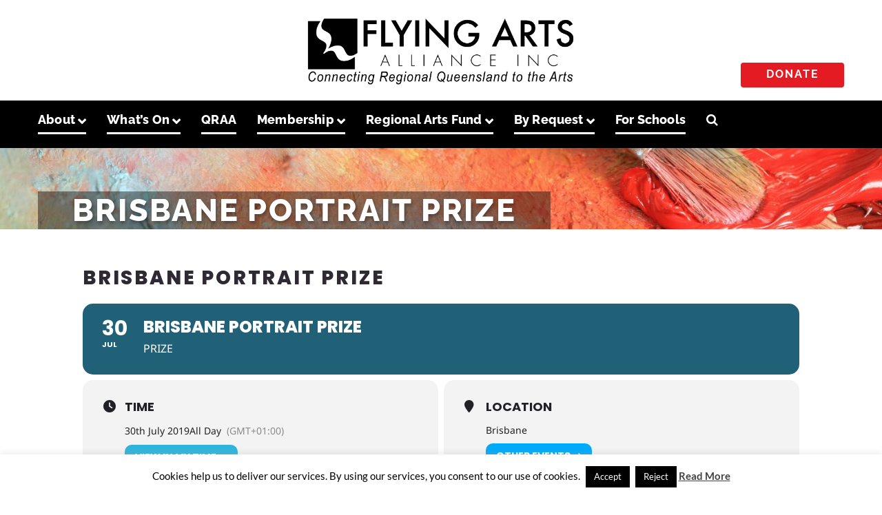

--- FILE ---
content_type: text/html; charset=UTF-8
request_url: https://flyingarts.org.au/events/brisbane-portrait-prize/
body_size: 28282
content:
<!DOCTYPE html>
<html lang="en-AU">
<head >
<meta charset="UTF-8" />
<meta name="viewport" content="width=device-width, initial-scale=1" />
<meta name='robots' content='index, follow, max-image-preview:large, max-snippet:-1, max-video-preview:-1' />

	<!-- This site is optimized with the Yoast SEO plugin v26.7 - https://yoast.com/wordpress/plugins/seo/ -->
	<title>Brisbane Portrait Prize - Flying Arts Alliance</title>
	<link rel="canonical" href="https://www.flyingarts.org.au/events/brisbane-portrait-prize/" />
	<meta property="og:locale" content="en_US" />
	<meta property="og:type" content="article" />
	<meta property="og:title" content="Brisbane Portrait Prize - Flying Arts Alliance" />
	<meta property="og:description" content="The Brisbane Portrait Prize creates opportunities for portrait artists and encourages cultural tourism and public engagement with the arts by combining celebrity and portraiture. Any artist with a connection to Brisbane is eligible to enter. The sitter must also have a connection with Brisbane. (See terms and conditions and FAQs for more details) Two dimensional [&hellip;]" />
	<meta property="og:url" content="https://www.flyingarts.org.au/events/brisbane-portrait-prize/" />
	<meta property="og:site_name" content="Flying Arts Alliance" />
	<meta property="article:modified_time" content="2019-06-07T00:03:17+00:00" />
	<meta name="twitter:card" content="summary_large_image" />
	<script type="application/ld+json" class="yoast-schema-graph">{"@context":"https://schema.org","@graph":[{"@type":"WebPage","@id":"https://www.flyingarts.org.au/events/brisbane-portrait-prize/","url":"https://www.flyingarts.org.au/events/brisbane-portrait-prize/","name":"Brisbane Portrait Prize - Flying Arts Alliance","isPartOf":{"@id":"https://flyingarts.org.au/#website"},"datePublished":"2019-02-01T06:18:42+00:00","dateModified":"2019-06-07T00:03:17+00:00","breadcrumb":{"@id":"https://www.flyingarts.org.au/events/brisbane-portrait-prize/#breadcrumb"},"inLanguage":"en-AU","potentialAction":[{"@type":"ReadAction","target":["https://www.flyingarts.org.au/events/brisbane-portrait-prize/"]}]},{"@type":"BreadcrumbList","@id":"https://www.flyingarts.org.au/events/brisbane-portrait-prize/#breadcrumb","itemListElement":[{"@type":"ListItem","position":1,"name":"Home","item":"https://www.flyingarts.org.au/"},{"@type":"ListItem","position":2,"name":"Events","item":"https://flyingarts.org.au/events/"},{"@type":"ListItem","position":3,"name":"Brisbane Portrait Prize"}]},{"@type":"WebSite","@id":"https://flyingarts.org.au/#website","url":"https://flyingarts.org.au/","name":"Flying Arts Alliance","description":"Art for Life","potentialAction":[{"@type":"SearchAction","target":{"@type":"EntryPoint","urlTemplate":"https://flyingarts.org.au/?s={search_term_string}"},"query-input":{"@type":"PropertyValueSpecification","valueRequired":true,"valueName":"search_term_string"}}],"inLanguage":"en-AU"}]}</script>
	<!-- / Yoast SEO plugin. -->


<link rel='dns-prefetch' href='//maps.googleapis.com' />
<link rel='dns-prefetch' href='//meet.jit.si' />
<link rel='dns-prefetch' href='//code.jquery.com' />

<link rel='dns-prefetch' href='//maxcdn.bootstrapcdn.com' />

<link rel="alternate" title="oEmbed (JSON)" type="application/json+oembed" href="https://flyingarts.org.au/wp-json/oembed/1.0/embed?url=https%3A%2F%2Fflyingarts.org.au%2Fevents%2Fbrisbane-portrait-prize%2F" />
<link rel="alternate" title="oEmbed (XML)" type="text/xml+oembed" href="https://flyingarts.org.au/wp-json/oembed/1.0/embed?url=https%3A%2F%2Fflyingarts.org.au%2Fevents%2Fbrisbane-portrait-prize%2F&#038;format=xml" />
		<!-- This site uses the Google Analytics by MonsterInsights plugin v9.11.1 - Using Analytics tracking - https://www.monsterinsights.com/ -->
							<script src="//www.googletagmanager.com/gtag/js?id=G-0HRW6K6EG1"  data-cfasync="false" data-wpfc-render="false" async></script>
			<script data-cfasync="false" data-wpfc-render="false">
				var mi_version = '9.11.1';
				var mi_track_user = true;
				var mi_no_track_reason = '';
								var MonsterInsightsDefaultLocations = {"page_location":"https:\/\/flyingarts.org.au\/events\/brisbane-portrait-prize\/"};
								if ( typeof MonsterInsightsPrivacyGuardFilter === 'function' ) {
					var MonsterInsightsLocations = (typeof MonsterInsightsExcludeQuery === 'object') ? MonsterInsightsPrivacyGuardFilter( MonsterInsightsExcludeQuery ) : MonsterInsightsPrivacyGuardFilter( MonsterInsightsDefaultLocations );
				} else {
					var MonsterInsightsLocations = (typeof MonsterInsightsExcludeQuery === 'object') ? MonsterInsightsExcludeQuery : MonsterInsightsDefaultLocations;
				}

								var disableStrs = [
										'ga-disable-G-0HRW6K6EG1',
									];

				/* Function to detect opted out users */
				function __gtagTrackerIsOptedOut() {
					for (var index = 0; index < disableStrs.length; index++) {
						if (document.cookie.indexOf(disableStrs[index] + '=true') > -1) {
							return true;
						}
					}

					return false;
				}

				/* Disable tracking if the opt-out cookie exists. */
				if (__gtagTrackerIsOptedOut()) {
					for (var index = 0; index < disableStrs.length; index++) {
						window[disableStrs[index]] = true;
					}
				}

				/* Opt-out function */
				function __gtagTrackerOptout() {
					for (var index = 0; index < disableStrs.length; index++) {
						document.cookie = disableStrs[index] + '=true; expires=Thu, 31 Dec 2099 23:59:59 UTC; path=/';
						window[disableStrs[index]] = true;
					}
				}

				if ('undefined' === typeof gaOptout) {
					function gaOptout() {
						__gtagTrackerOptout();
					}
				}
								window.dataLayer = window.dataLayer || [];

				window.MonsterInsightsDualTracker = {
					helpers: {},
					trackers: {},
				};
				if (mi_track_user) {
					function __gtagDataLayer() {
						dataLayer.push(arguments);
					}

					function __gtagTracker(type, name, parameters) {
						if (!parameters) {
							parameters = {};
						}

						if (parameters.send_to) {
							__gtagDataLayer.apply(null, arguments);
							return;
						}

						if (type === 'event') {
														parameters.send_to = monsterinsights_frontend.v4_id;
							var hookName = name;
							if (typeof parameters['event_category'] !== 'undefined') {
								hookName = parameters['event_category'] + ':' + name;
							}

							if (typeof MonsterInsightsDualTracker.trackers[hookName] !== 'undefined') {
								MonsterInsightsDualTracker.trackers[hookName](parameters);
							} else {
								__gtagDataLayer('event', name, parameters);
							}
							
						} else {
							__gtagDataLayer.apply(null, arguments);
						}
					}

					__gtagTracker('js', new Date());
					__gtagTracker('set', {
						'developer_id.dZGIzZG': true,
											});
					if ( MonsterInsightsLocations.page_location ) {
						__gtagTracker('set', MonsterInsightsLocations);
					}
										__gtagTracker('config', 'G-0HRW6K6EG1', {"forceSSL":"true"} );
										window.gtag = __gtagTracker;										(function () {
						/* https://developers.google.com/analytics/devguides/collection/analyticsjs/ */
						/* ga and __gaTracker compatibility shim. */
						var noopfn = function () {
							return null;
						};
						var newtracker = function () {
							return new Tracker();
						};
						var Tracker = function () {
							return null;
						};
						var p = Tracker.prototype;
						p.get = noopfn;
						p.set = noopfn;
						p.send = function () {
							var args = Array.prototype.slice.call(arguments);
							args.unshift('send');
							__gaTracker.apply(null, args);
						};
						var __gaTracker = function () {
							var len = arguments.length;
							if (len === 0) {
								return;
							}
							var f = arguments[len - 1];
							if (typeof f !== 'object' || f === null || typeof f.hitCallback !== 'function') {
								if ('send' === arguments[0]) {
									var hitConverted, hitObject = false, action;
									if ('event' === arguments[1]) {
										if ('undefined' !== typeof arguments[3]) {
											hitObject = {
												'eventAction': arguments[3],
												'eventCategory': arguments[2],
												'eventLabel': arguments[4],
												'value': arguments[5] ? arguments[5] : 1,
											}
										}
									}
									if ('pageview' === arguments[1]) {
										if ('undefined' !== typeof arguments[2]) {
											hitObject = {
												'eventAction': 'page_view',
												'page_path': arguments[2],
											}
										}
									}
									if (typeof arguments[2] === 'object') {
										hitObject = arguments[2];
									}
									if (typeof arguments[5] === 'object') {
										Object.assign(hitObject, arguments[5]);
									}
									if ('undefined' !== typeof arguments[1].hitType) {
										hitObject = arguments[1];
										if ('pageview' === hitObject.hitType) {
											hitObject.eventAction = 'page_view';
										}
									}
									if (hitObject) {
										action = 'timing' === arguments[1].hitType ? 'timing_complete' : hitObject.eventAction;
										hitConverted = mapArgs(hitObject);
										__gtagTracker('event', action, hitConverted);
									}
								}
								return;
							}

							function mapArgs(args) {
								var arg, hit = {};
								var gaMap = {
									'eventCategory': 'event_category',
									'eventAction': 'event_action',
									'eventLabel': 'event_label',
									'eventValue': 'event_value',
									'nonInteraction': 'non_interaction',
									'timingCategory': 'event_category',
									'timingVar': 'name',
									'timingValue': 'value',
									'timingLabel': 'event_label',
									'page': 'page_path',
									'location': 'page_location',
									'title': 'page_title',
									'referrer' : 'page_referrer',
								};
								for (arg in args) {
																		if (!(!args.hasOwnProperty(arg) || !gaMap.hasOwnProperty(arg))) {
										hit[gaMap[arg]] = args[arg];
									} else {
										hit[arg] = args[arg];
									}
								}
								return hit;
							}

							try {
								f.hitCallback();
							} catch (ex) {
							}
						};
						__gaTracker.create = newtracker;
						__gaTracker.getByName = newtracker;
						__gaTracker.getAll = function () {
							return [];
						};
						__gaTracker.remove = noopfn;
						__gaTracker.loaded = true;
						window['__gaTracker'] = __gaTracker;
					})();
									} else {
										console.log("");
					(function () {
						function __gtagTracker() {
							return null;
						}

						window['__gtagTracker'] = __gtagTracker;
						window['gtag'] = __gtagTracker;
					})();
									}
			</script>
							<!-- / Google Analytics by MonsterInsights -->
		<style id='wp-img-auto-sizes-contain-inline-css'>
img:is([sizes=auto i],[sizes^="auto," i]){contain-intrinsic-size:3000px 1500px}
/*# sourceURL=wp-img-auto-sizes-contain-inline-css */
</style>
<link data-minify="1" rel='stylesheet' id='jquery-ui-css' href='https://flyingarts.org.au/wp-content/cache/min/1/ui/1.13.2/themes/base/jquery-ui.css?ver=1768841115' media='all' />
<link data-minify="1" rel='stylesheet' id='evo_single_event-css' href='https://flyingarts.org.au/wp-content/cache/min/1/wp-content/plugins/eventON/assets/css/evo_event_styles.css?ver=1768841252' media='all' />
<link data-minify="1" rel='stylesheet' id='flying-arts-alliance-css' href='https://flyingarts.org.au/wp-content/cache/min/1/wp-content/themes/flyingarts/style.css?ver=1768841116' media='all' />
<style id='wp-block-library-inline-css'>
:root{--wp-block-synced-color:#7a00df;--wp-block-synced-color--rgb:122,0,223;--wp-bound-block-color:var(--wp-block-synced-color);--wp-editor-canvas-background:#ddd;--wp-admin-theme-color:#007cba;--wp-admin-theme-color--rgb:0,124,186;--wp-admin-theme-color-darker-10:#006ba1;--wp-admin-theme-color-darker-10--rgb:0,107,160.5;--wp-admin-theme-color-darker-20:#005a87;--wp-admin-theme-color-darker-20--rgb:0,90,135;--wp-admin-border-width-focus:2px}@media (min-resolution:192dpi){:root{--wp-admin-border-width-focus:1.5px}}.wp-element-button{cursor:pointer}:root .has-very-light-gray-background-color{background-color:#eee}:root .has-very-dark-gray-background-color{background-color:#313131}:root .has-very-light-gray-color{color:#eee}:root .has-very-dark-gray-color{color:#313131}:root .has-vivid-green-cyan-to-vivid-cyan-blue-gradient-background{background:linear-gradient(135deg,#00d084,#0693e3)}:root .has-purple-crush-gradient-background{background:linear-gradient(135deg,#34e2e4,#4721fb 50%,#ab1dfe)}:root .has-hazy-dawn-gradient-background{background:linear-gradient(135deg,#faaca8,#dad0ec)}:root .has-subdued-olive-gradient-background{background:linear-gradient(135deg,#fafae1,#67a671)}:root .has-atomic-cream-gradient-background{background:linear-gradient(135deg,#fdd79a,#004a59)}:root .has-nightshade-gradient-background{background:linear-gradient(135deg,#330968,#31cdcf)}:root .has-midnight-gradient-background{background:linear-gradient(135deg,#020381,#2874fc)}:root{--wp--preset--font-size--normal:16px;--wp--preset--font-size--huge:42px}.has-regular-font-size{font-size:1em}.has-larger-font-size{font-size:2.625em}.has-normal-font-size{font-size:var(--wp--preset--font-size--normal)}.has-huge-font-size{font-size:var(--wp--preset--font-size--huge)}.has-text-align-center{text-align:center}.has-text-align-left{text-align:left}.has-text-align-right{text-align:right}.has-fit-text{white-space:nowrap!important}#end-resizable-editor-section{display:none}.aligncenter{clear:both}.items-justified-left{justify-content:flex-start}.items-justified-center{justify-content:center}.items-justified-right{justify-content:flex-end}.items-justified-space-between{justify-content:space-between}.screen-reader-text{border:0;clip-path:inset(50%);height:1px;margin:-1px;overflow:hidden;padding:0;position:absolute;width:1px;word-wrap:normal!important}.screen-reader-text:focus{background-color:#ddd;clip-path:none;color:#444;display:block;font-size:1em;height:auto;left:5px;line-height:normal;padding:15px 23px 14px;text-decoration:none;top:5px;width:auto;z-index:100000}html :where(.has-border-color){border-style:solid}html :where([style*=border-top-color]){border-top-style:solid}html :where([style*=border-right-color]){border-right-style:solid}html :where([style*=border-bottom-color]){border-bottom-style:solid}html :where([style*=border-left-color]){border-left-style:solid}html :where([style*=border-width]){border-style:solid}html :where([style*=border-top-width]){border-top-style:solid}html :where([style*=border-right-width]){border-right-style:solid}html :where([style*=border-bottom-width]){border-bottom-style:solid}html :where([style*=border-left-width]){border-left-style:solid}html :where(img[class*=wp-image-]){height:auto;max-width:100%}:where(figure){margin:0 0 1em}html :where(.is-position-sticky){--wp-admin--admin-bar--position-offset:var(--wp-admin--admin-bar--height,0px)}@media screen and (max-width:600px){html :where(.is-position-sticky){--wp-admin--admin-bar--position-offset:0px}}

/*# sourceURL=wp-block-library-inline-css */
</style><style id='global-styles-inline-css'>
:root{--wp--preset--aspect-ratio--square: 1;--wp--preset--aspect-ratio--4-3: 4/3;--wp--preset--aspect-ratio--3-4: 3/4;--wp--preset--aspect-ratio--3-2: 3/2;--wp--preset--aspect-ratio--2-3: 2/3;--wp--preset--aspect-ratio--16-9: 16/9;--wp--preset--aspect-ratio--9-16: 9/16;--wp--preset--color--black: #000000;--wp--preset--color--cyan-bluish-gray: #abb8c3;--wp--preset--color--white: #ffffff;--wp--preset--color--pale-pink: #f78da7;--wp--preset--color--vivid-red: #cf2e2e;--wp--preset--color--luminous-vivid-orange: #ff6900;--wp--preset--color--luminous-vivid-amber: #fcb900;--wp--preset--color--light-green-cyan: #7bdcb5;--wp--preset--color--vivid-green-cyan: #00d084;--wp--preset--color--pale-cyan-blue: #8ed1fc;--wp--preset--color--vivid-cyan-blue: #0693e3;--wp--preset--color--vivid-purple: #9b51e0;--wp--preset--gradient--vivid-cyan-blue-to-vivid-purple: linear-gradient(135deg,rgb(6,147,227) 0%,rgb(155,81,224) 100%);--wp--preset--gradient--light-green-cyan-to-vivid-green-cyan: linear-gradient(135deg,rgb(122,220,180) 0%,rgb(0,208,130) 100%);--wp--preset--gradient--luminous-vivid-amber-to-luminous-vivid-orange: linear-gradient(135deg,rgb(252,185,0) 0%,rgb(255,105,0) 100%);--wp--preset--gradient--luminous-vivid-orange-to-vivid-red: linear-gradient(135deg,rgb(255,105,0) 0%,rgb(207,46,46) 100%);--wp--preset--gradient--very-light-gray-to-cyan-bluish-gray: linear-gradient(135deg,rgb(238,238,238) 0%,rgb(169,184,195) 100%);--wp--preset--gradient--cool-to-warm-spectrum: linear-gradient(135deg,rgb(74,234,220) 0%,rgb(151,120,209) 20%,rgb(207,42,186) 40%,rgb(238,44,130) 60%,rgb(251,105,98) 80%,rgb(254,248,76) 100%);--wp--preset--gradient--blush-light-purple: linear-gradient(135deg,rgb(255,206,236) 0%,rgb(152,150,240) 100%);--wp--preset--gradient--blush-bordeaux: linear-gradient(135deg,rgb(254,205,165) 0%,rgb(254,45,45) 50%,rgb(107,0,62) 100%);--wp--preset--gradient--luminous-dusk: linear-gradient(135deg,rgb(255,203,112) 0%,rgb(199,81,192) 50%,rgb(65,88,208) 100%);--wp--preset--gradient--pale-ocean: linear-gradient(135deg,rgb(255,245,203) 0%,rgb(182,227,212) 50%,rgb(51,167,181) 100%);--wp--preset--gradient--electric-grass: linear-gradient(135deg,rgb(202,248,128) 0%,rgb(113,206,126) 100%);--wp--preset--gradient--midnight: linear-gradient(135deg,rgb(2,3,129) 0%,rgb(40,116,252) 100%);--wp--preset--font-size--small: 13px;--wp--preset--font-size--medium: 20px;--wp--preset--font-size--large: 36px;--wp--preset--font-size--x-large: 42px;--wp--preset--spacing--20: 0.44rem;--wp--preset--spacing--30: 0.67rem;--wp--preset--spacing--40: 1rem;--wp--preset--spacing--50: 1.5rem;--wp--preset--spacing--60: 2.25rem;--wp--preset--spacing--70: 3.38rem;--wp--preset--spacing--80: 5.06rem;--wp--preset--shadow--natural: 6px 6px 9px rgba(0, 0, 0, 0.2);--wp--preset--shadow--deep: 12px 12px 50px rgba(0, 0, 0, 0.4);--wp--preset--shadow--sharp: 6px 6px 0px rgba(0, 0, 0, 0.2);--wp--preset--shadow--outlined: 6px 6px 0px -3px rgb(255, 255, 255), 6px 6px rgb(0, 0, 0);--wp--preset--shadow--crisp: 6px 6px 0px rgb(0, 0, 0);}:where(.is-layout-flex){gap: 0.5em;}:where(.is-layout-grid){gap: 0.5em;}body .is-layout-flex{display: flex;}.is-layout-flex{flex-wrap: wrap;align-items: center;}.is-layout-flex > :is(*, div){margin: 0;}body .is-layout-grid{display: grid;}.is-layout-grid > :is(*, div){margin: 0;}:where(.wp-block-columns.is-layout-flex){gap: 2em;}:where(.wp-block-columns.is-layout-grid){gap: 2em;}:where(.wp-block-post-template.is-layout-flex){gap: 1.25em;}:where(.wp-block-post-template.is-layout-grid){gap: 1.25em;}.has-black-color{color: var(--wp--preset--color--black) !important;}.has-cyan-bluish-gray-color{color: var(--wp--preset--color--cyan-bluish-gray) !important;}.has-white-color{color: var(--wp--preset--color--white) !important;}.has-pale-pink-color{color: var(--wp--preset--color--pale-pink) !important;}.has-vivid-red-color{color: var(--wp--preset--color--vivid-red) !important;}.has-luminous-vivid-orange-color{color: var(--wp--preset--color--luminous-vivid-orange) !important;}.has-luminous-vivid-amber-color{color: var(--wp--preset--color--luminous-vivid-amber) !important;}.has-light-green-cyan-color{color: var(--wp--preset--color--light-green-cyan) !important;}.has-vivid-green-cyan-color{color: var(--wp--preset--color--vivid-green-cyan) !important;}.has-pale-cyan-blue-color{color: var(--wp--preset--color--pale-cyan-blue) !important;}.has-vivid-cyan-blue-color{color: var(--wp--preset--color--vivid-cyan-blue) !important;}.has-vivid-purple-color{color: var(--wp--preset--color--vivid-purple) !important;}.has-black-background-color{background-color: var(--wp--preset--color--black) !important;}.has-cyan-bluish-gray-background-color{background-color: var(--wp--preset--color--cyan-bluish-gray) !important;}.has-white-background-color{background-color: var(--wp--preset--color--white) !important;}.has-pale-pink-background-color{background-color: var(--wp--preset--color--pale-pink) !important;}.has-vivid-red-background-color{background-color: var(--wp--preset--color--vivid-red) !important;}.has-luminous-vivid-orange-background-color{background-color: var(--wp--preset--color--luminous-vivid-orange) !important;}.has-luminous-vivid-amber-background-color{background-color: var(--wp--preset--color--luminous-vivid-amber) !important;}.has-light-green-cyan-background-color{background-color: var(--wp--preset--color--light-green-cyan) !important;}.has-vivid-green-cyan-background-color{background-color: var(--wp--preset--color--vivid-green-cyan) !important;}.has-pale-cyan-blue-background-color{background-color: var(--wp--preset--color--pale-cyan-blue) !important;}.has-vivid-cyan-blue-background-color{background-color: var(--wp--preset--color--vivid-cyan-blue) !important;}.has-vivid-purple-background-color{background-color: var(--wp--preset--color--vivid-purple) !important;}.has-black-border-color{border-color: var(--wp--preset--color--black) !important;}.has-cyan-bluish-gray-border-color{border-color: var(--wp--preset--color--cyan-bluish-gray) !important;}.has-white-border-color{border-color: var(--wp--preset--color--white) !important;}.has-pale-pink-border-color{border-color: var(--wp--preset--color--pale-pink) !important;}.has-vivid-red-border-color{border-color: var(--wp--preset--color--vivid-red) !important;}.has-luminous-vivid-orange-border-color{border-color: var(--wp--preset--color--luminous-vivid-orange) !important;}.has-luminous-vivid-amber-border-color{border-color: var(--wp--preset--color--luminous-vivid-amber) !important;}.has-light-green-cyan-border-color{border-color: var(--wp--preset--color--light-green-cyan) !important;}.has-vivid-green-cyan-border-color{border-color: var(--wp--preset--color--vivid-green-cyan) !important;}.has-pale-cyan-blue-border-color{border-color: var(--wp--preset--color--pale-cyan-blue) !important;}.has-vivid-cyan-blue-border-color{border-color: var(--wp--preset--color--vivid-cyan-blue) !important;}.has-vivid-purple-border-color{border-color: var(--wp--preset--color--vivid-purple) !important;}.has-vivid-cyan-blue-to-vivid-purple-gradient-background{background: var(--wp--preset--gradient--vivid-cyan-blue-to-vivid-purple) !important;}.has-light-green-cyan-to-vivid-green-cyan-gradient-background{background: var(--wp--preset--gradient--light-green-cyan-to-vivid-green-cyan) !important;}.has-luminous-vivid-amber-to-luminous-vivid-orange-gradient-background{background: var(--wp--preset--gradient--luminous-vivid-amber-to-luminous-vivid-orange) !important;}.has-luminous-vivid-orange-to-vivid-red-gradient-background{background: var(--wp--preset--gradient--luminous-vivid-orange-to-vivid-red) !important;}.has-very-light-gray-to-cyan-bluish-gray-gradient-background{background: var(--wp--preset--gradient--very-light-gray-to-cyan-bluish-gray) !important;}.has-cool-to-warm-spectrum-gradient-background{background: var(--wp--preset--gradient--cool-to-warm-spectrum) !important;}.has-blush-light-purple-gradient-background{background: var(--wp--preset--gradient--blush-light-purple) !important;}.has-blush-bordeaux-gradient-background{background: var(--wp--preset--gradient--blush-bordeaux) !important;}.has-luminous-dusk-gradient-background{background: var(--wp--preset--gradient--luminous-dusk) !important;}.has-pale-ocean-gradient-background{background: var(--wp--preset--gradient--pale-ocean) !important;}.has-electric-grass-gradient-background{background: var(--wp--preset--gradient--electric-grass) !important;}.has-midnight-gradient-background{background: var(--wp--preset--gradient--midnight) !important;}.has-small-font-size{font-size: var(--wp--preset--font-size--small) !important;}.has-medium-font-size{font-size: var(--wp--preset--font-size--medium) !important;}.has-large-font-size{font-size: var(--wp--preset--font-size--large) !important;}.has-x-large-font-size{font-size: var(--wp--preset--font-size--x-large) !important;}
/*# sourceURL=global-styles-inline-css */
</style>

<style id='classic-theme-styles-inline-css'>
/*! This file is auto-generated */
.wp-block-button__link{color:#fff;background-color:#32373c;border-radius:9999px;box-shadow:none;text-decoration:none;padding:calc(.667em + 2px) calc(1.333em + 2px);font-size:1.125em}.wp-block-file__button{background:#32373c;color:#fff;text-decoration:none}
/*# sourceURL=/wp-includes/css/classic-themes.min.css */
</style>
<link rel='stylesheet' id='wp-components-css' href='https://flyingarts.org.au/wp-includes/css/dist/components/style.min.css' media='all' />
<link rel='stylesheet' id='wp-preferences-css' href='https://flyingarts.org.au/wp-includes/css/dist/preferences/style.min.css' media='all' />
<link rel='stylesheet' id='wp-block-editor-css' href='https://flyingarts.org.au/wp-includes/css/dist/block-editor/style.min.css' media='all' />
<link data-minify="1" rel='stylesheet' id='popup-maker-block-library-style-css' href='https://flyingarts.org.au/wp-content/cache/min/1/wp-content/plugins/popup-maker/dist/packages/block-library-style.css?ver=1768841116' media='all' />
<link data-minify="1" rel='stylesheet' id='cookie-law-info-css' href='https://flyingarts.org.au/wp-content/cache/min/1/wp-content/plugins/cookie-law-info/legacy/public/css/cookie-law-info-public.css?ver=1768841116' media='all' />
<link data-minify="1" rel='stylesheet' id='cookie-law-info-gdpr-css' href='https://flyingarts.org.au/wp-content/cache/min/1/wp-content/plugins/cookie-law-info/legacy/public/css/cookie-law-info-gdpr.css?ver=1768841116' media='all' />
<link data-minify="1" rel='stylesheet' id='menu-image-css' href='https://flyingarts.org.au/wp-content/cache/min/1/wp-content/plugins/menu-image/includes/css/menu-image.css?ver=1768841116' media='all' />
<link data-minify="1" rel='stylesheet' id='dashicons-css' href='https://flyingarts.org.au/wp-content/cache/min/1/wp-includes/css/dashicons.min.css?ver=1768841116' media='all' />
<link data-minify="1" rel='stylesheet' id='simple-banner-style-css' href='https://flyingarts.org.au/wp-content/cache/min/1/wp-content/plugins/simple-banner/simple-banner.css?ver=1768841116' media='all' />
<link rel='stylesheet' id='wp-show-posts-css' href='https://flyingarts.org.au/wp-content/plugins/wp-show-posts/css/wp-show-posts-min.css' media='all' />
<link data-minify="1" rel='stylesheet' id='genwpacc-srt-css-css' href='https://flyingarts.org.au/wp-content/cache/min/1/wp-content/plugins/genesis-accessible/css/genwpacc-skiplinks.css?ver=1768841116' media='all' />
<link data-minify="1" rel='stylesheet' id='faa-artworks-css-css' href='https://flyingarts.org.au/wp-content/cache/min/1/wp-content/themes/flyingarts/css/art-gallery.css?ver=1768841116' media='all' />
<link rel='stylesheet' id='parent-theme-css-css' href='https://flyingarts.org.au/wp-content/themes/genesis/style.css' media='all' />
<link data-minify="1" rel='stylesheet' id='flyingarts-google-font-lato-css' href='https://flyingarts.org.au/wp-content/cache/min/1/wp-content/uploads/omgf/flyingarts-google-font-lato/flyingarts-google-font-lato.css?ver=1768841116' media='all' />
<link data-minify="1" rel='stylesheet' id='flyingarts-google-font-raleway-css' href='https://flyingarts.org.au/wp-content/cache/min/1/wp-content/uploads/omgf/flyingarts-google-font-raleway/flyingarts-google-font-raleway.css?ver=1768841116' media='all' />
<link data-minify="1" rel='stylesheet' id='flyingarts-google-font-playfairdisplay-css' href='https://flyingarts.org.au/wp-content/cache/min/1/wp-content/uploads/omgf/flyingarts-google-font-playfairdisplay/flyingarts-google-font-playfairdisplay.css?ver=1768841116' media='all' />
<link data-minify="1" rel='stylesheet' id='flyingarts-font-awesome-css' href='https://flyingarts.org.au/wp-content/cache/min/1/font-awesome/4.2.0/css/font-awesome.min.css?ver=1768841116' media='all' />
<link data-minify="1" rel='stylesheet' id='flyingarts-footable-css' href='https://flyingarts.org.au/wp-content/cache/min/1/wp-content/themes/flyingarts/css/footable.core.min.css?ver=1768841116' media='all' />
<link data-minify="1" rel='stylesheet' id='glow-worker-css' href='https://flyingarts.org.au/wp-content/cache/min/1/wp-content/plugins/glow/public/css/glow-worker-public.css?ver=1768920778' media='all' />
<link data-minify="1" rel='stylesheet' id='evcal_google_fonts-css' href='https://flyingarts.org.au/wp-content/cache/min/1/wp-content/uploads/omgf/evcal_google_fonts/evcal_google_fonts.css?ver=1768841116' media='all' />
<link data-minify="1" rel='stylesheet' id='evcal_cal_default-css' href='https://flyingarts.org.au/wp-content/cache/min/1/wp-content/plugins/eventON/assets/css/eventon_styles.css?ver=1768841117' media='all' />
<link data-minify="1" rel='stylesheet' id='evo_font_icons-css' href='https://flyingarts.org.au/wp-content/cache/min/1/wp-content/plugins/eventON/assets/fonts/all.css?ver=1768841117' media='all' />
<link data-minify="1" rel='stylesheet' id='eventon_dynamic_styles-css' href='https://flyingarts.org.au/wp-content/cache/min/1/wp-content/plugins/eventON/assets/css/eventon_dynamic_styles.css?ver=1768841117' media='all' />
<link data-minify="1" rel='stylesheet' id='evo_el_styles-css' href='https://flyingarts.org.au/wp-content/cache/min/1/wp-content/plugins/eventon-event-lists/assets/el_styles.css?ver=1768841117' media='all' />
<link data-minify="1" rel='stylesheet' id='evoli_styles-css' href='https://flyingarts.org.au/wp-content/cache/min/1/wp-content/plugins/eventon-lists-items/assets/LI_styles.css?ver=1768841117' media='all' />
<!--n2css--><!--n2js--><script data-minify="1" src="https://flyingarts.org.au/wp-content/cache/min/1/wp-content/plugins/google-analytics-for-wordpress/assets/js/frontend-gtag.js?ver=1768841117" id="monsterinsights-frontend-script-js" async data-wp-strategy="async"></script>
<script data-cfasync="false" data-wpfc-render="false" id='monsterinsights-frontend-script-js-extra'>var monsterinsights_frontend = {"js_events_tracking":"true","download_extensions":"doc,pdf,ppt,zip,xls,docx,pptx,xlsx","inbound_paths":"[]","home_url":"https:\/\/flyingarts.org.au","hash_tracking":"false","v4_id":"G-0HRW6K6EG1"};</script>
<script src="https://flyingarts.org.au/wp-includes/js/jquery/jquery.min.js" id="jquery-core-js"></script>
<script id="cookie-law-info-js-extra">
var Cli_Data = {"nn_cookie_ids":[],"cookielist":[],"non_necessary_cookies":[],"ccpaEnabled":"","ccpaRegionBased":"","ccpaBarEnabled":"","strictlyEnabled":["necessary","obligatoire"],"ccpaType":"gdpr","js_blocking":"","custom_integration":"","triggerDomRefresh":"","secure_cookies":""};
var cli_cookiebar_settings = {"animate_speed_hide":"500","animate_speed_show":"500","background":"#fff","border":"#444","border_on":"","button_1_button_colour":"#000","button_1_button_hover":"#000000","button_1_link_colour":"#fff","button_1_as_button":"1","button_1_new_win":"","button_2_button_colour":"#333","button_2_button_hover":"#292929","button_2_link_colour":"#444","button_2_as_button":"","button_2_hidebar":"","button_3_button_colour":"#000","button_3_button_hover":"#000000","button_3_link_colour":"#fff","button_3_as_button":"1","button_3_new_win":"","button_4_button_colour":"#000","button_4_button_hover":"#000000","button_4_link_colour":"#fff","button_4_as_button":"1","button_7_button_colour":"#61a229","button_7_button_hover":"#4e8221","button_7_link_colour":"#fff","button_7_as_button":"1","button_7_new_win":"","font_family":"inherit","header_fix":"","notify_animate_hide":"1","notify_animate_show":"","notify_div_id":"#cookie-law-info-bar","notify_position_horizontal":"right","notify_position_vertical":"bottom","scroll_close":"","scroll_close_reload":"","accept_close_reload":"","reject_close_reload":"","showagain_tab":"1","showagain_background":"#fff","showagain_border":"#000","showagain_div_id":"#cookie-law-info-again","showagain_x_position":"100px","text":"#000","show_once_yn":"","show_once":"10000","logging_on":"","as_popup":"","popup_overlay":"1","bar_heading_text":"","cookie_bar_as":"banner","popup_showagain_position":"bottom-right","widget_position":"left"};
var log_object = {"ajax_url":"https://flyingarts.org.au/wp-admin/admin-ajax.php"};
//# sourceURL=cookie-law-info-js-extra
</script>
<script data-minify="1" src="https://flyingarts.org.au/wp-content/cache/min/1/wp-content/plugins/cookie-law-info/legacy/public/js/cookie-law-info-public.js?ver=1768841117" id="cookie-law-info-js"></script>
<script id="simple-banner-script-js-before">
const simpleBannerScriptParams = {"pro_version_enabled":"","debug_mode":"","id":21266,"version":"3.2.0","banner_params":[{"hide_simple_banner":"yes","simple_banner_prepend_element":"header","simple_banner_position":"initial","header_margin":"","header_padding":"","wp_body_open_enabled":"","wp_body_open":true,"simple_banner_z_index":"","simple_banner_text":"<div class=\"sticky-banner\">    <div class=\"flex-item\"><\/div>  <div class=\"flex-item\" style=\"text-align: center;flex-direction: column;text-transform: uppercase;width: 65%\">    <div class=\"banner-text\">      <a style=\"color: #e31b23 !important;font-size: 24px\" href=\"https:\/\/flyingarts.org.au\/2024-qraa-winners-announcement\/\">Winners Announcement!<\/a>    <\/div>  <\/div>  <div class=\"banner-image flex-item\">    <img src=\"https:\/\/flyingarts.org.au\/wp-content\/uploads\/QRAA-Logo-2024-Website-Banner.png\" height=\"109px\" alt=\"QRAA\" \/>  <\/div><\/div>","disabled_on_current_page":false,"disabled_pages_array":[],"is_current_page_a_post":false,"disabled_on_posts":"","simple_banner_disabled_page_paths":"","simple_banner_font_size":"","simple_banner_color":"#000000","simple_banner_text_color":"","simple_banner_link_color":"#000000","simple_banner_close_color":"","simple_banner_custom_css":"\/* Desktop Version *\/\r\n.flex-item {\r\n    width: 28%;\r\n    box-sizing: border-box;\r\n}\r\n\r\n.mobile-header {\r\ndisplay: none;\r\n}\r\n\r\n.flex-item-center {\r\n    width: 44%;\r\n    box-sizing: border-box;\r\n}\r\n\r\n.sticky-banner {\r\n  display: flex;\r\n  justify-content: space-between;\r\n  align-items: center;\r\n  font-family: \"Raleway\", sans-serif;\r\n  font-weight: 800;\r\n  width: 1170px;\r\n  margin: 0 auto;\r\n  letter-spacing: 0.1em;\r\n  line-height: 1;\r\n}\r\n\r\n.banner-button {\r\n  display: inline-block;\r\n  overflow: hidden;\r\n  font-family: \"Raleway\", sans-serif;\r\n  font-weight: 800;\r\n  letter-spacing: 0.1em;\r\n  color: #fff;\r\n  font-size: 18px;\r\n  font-size: 1.4rem;\r\n  line-height: 2;\r\n  text-align: center;\r\n  text-decoration: none;\r\n  padding: 1rem 2rem;\r\n  text-transform: uppercase;\r\n  border: 2px solid #fff;\r\n  background-color: #e41b22;\r\n  position: relative;\r\n  transition: all 0.2s ease;\r\n  margin-top: 10px;\r\n}\r\n\r\n.countdown-explainer {\r\n  display: flex;\r\n  justify-content: space-around;\r\n  width: 90%;\r\n  margin: 0 auto;\r\n  font-size: 24px;\r\n}\r\n\r\n.banner-button:hover {\r\n  color: #fff;\r\n  outline: 0;\r\n}\r\n\r\n.banner-text {\r\n  color: #e41b22;\r\n  \/\/ font-size: 24px;\r\n  font-size: 36px;\r\n}\r\n\r\n.banner-text a {\r\n    text-decoration: underline !important;\r\n}\r\n\r\n.banner-button:before {\r\n  content: \"\";\r\n  display: block;\r\n  width: 100%;\r\n  height: 0;\r\n  position: absolute;\r\n  top: 0;\r\n  left: 0;\r\n  background: #fff;\r\n  transition: all 0.2s ease;\r\n}\r\n\r\n.countdown {\r\n  color: white;\r\n  text-align: center;\r\n  font-size: 40px;\r\n  \/* font-size: 75px; *\/\r\n  font-style: italic;\r\n}\r\n\r\n.countdown-explainer {\r\n  margin-top: 5px;\r\n}\r\n\r\n.banner-image {\r\n  display: flex;\r\n}\r\n\r\n\/* Mobile Version *\/\r\n@media (max-width: 768px) {\r\n  .sticky-banner {\r\n    flex-direction: column;\r\n  }\r\n\r\n  .flex-item {\r\n    \/*display: none;*\/\r\n  }\r\n  .banner-image {\r\n    display: none;\r\n  }\r\n\r\n\r\n.flex-item-center, .sticky-banner,.countdown-explainer {\r\nwidth: 100%;\r\n}\r\n.mobile-header, .banner-text a {\r\ndisplay: block;\r\n  color: #e41b22;\r\n  font-size: 24px;\r\n  text-transform: uppercase;\r\n}\r\n\r\n.countdown-explainer {\r\n  margin-top: 10px;\r\n}\r\n\r\n.countdown {\r\n  font-size: 55px;\r\n}\r\n\r\n}","simple_banner_scrolling_custom_css":"","simple_banner_text_custom_css":"","simple_banner_button_css":"","site_custom_css":"","keep_site_custom_css":"","site_custom_js":"","keep_site_custom_js":"","close_button_enabled":"","close_button_expiration":"","close_button_cookie_set":false,"current_date":{"date":"2026-01-21 18:27:30.037559","timezone_type":3,"timezone":"UTC"},"start_date":{"date":"2026-01-21 18:27:30.037564","timezone_type":3,"timezone":"UTC"},"end_date":{"date":"2026-01-21 18:27:30.037566","timezone_type":3,"timezone":"UTC"},"simple_banner_start_after_date":"","simple_banner_remove_after_date":"","simple_banner_insert_inside_element":""}]}
//# sourceURL=simple-banner-script-js-before
</script>
<script data-minify="1" src="https://flyingarts.org.au/wp-content/cache/min/1/wp-content/plugins/simple-banner/simple-banner.js?ver=1768841117" id="simple-banner-script-js"></script>
<script data-minify="1" src="https://flyingarts.org.au/wp-content/cache/min/1/wp-content/themes/flyingarts/js/responsivemenu.js?ver=1768841117" id="responsive-menu-js"></script>
<script src="https://flyingarts.org.au/wp-content/themes/flyingarts/js/footable.min.js" id="footable-js"></script>
<script data-minify="1" src="https://flyingarts.org.au/wp-content/cache/min/1/wp-content/themes/flyingarts/js/ajax-search.js?ver=1768841117" id="flyingarts-ajax-search-js"></script>
<script data-minify="1" src="https://flyingarts.org.au/wp-content/cache/min/1/wp-content/themes/flyingarts/js/script.js?ver=1768841117" id="flyingarts-script-js"></script>
<script data-minify="1" src="https://flyingarts.org.au/wp-content/cache/min/1/wp-content/plugins/glow/public/js/glow-worker-public.js?ver=1768920778" id="glow-worker-js"></script>
<script id="evo-inlinescripts-header-js-after">
jQuery(document).ready(function($){});
//# sourceURL=evo-inlinescripts-header-js-after
</script>
<script></script><link rel="https://api.w.org/" href="https://flyingarts.org.au/wp-json/" /><link rel="alternate" title="JSON" type="application/json" href="https://flyingarts.org.au/wp-json/wp/v2/ajde_events/21266" /><style id="simple-banner-hide" type="text/css">.simple-banner{display:none;}</style><style id="simple-banner-position" type="text/css">.simple-banner{position:initial;}</style><style id="simple-banner-background-color" type="text/css">.simple-banner{background:#000000;}</style><style id="simple-banner-text-color" type="text/css">.simple-banner .simple-banner-text{color: #ffffff;}</style><style id="simple-banner-link-color" type="text/css">.simple-banner .simple-banner-text a{color:#000000;}</style><style id="simple-banner-z-index" type="text/css">.simple-banner{z-index: 99999;}</style><style id="simple-banner-custom-css" type="text/css">.simple-banner{/* Desktop Version */
.flex-item {
    width: 28%;
    box-sizing: border-box;
}

.mobile-header {
display: none;
}

.flex-item-center {
    width: 44%;
    box-sizing: border-box;
}

.sticky-banner {
  display: flex;
  justify-content: space-between;
  align-items: center;
  font-family: "Raleway", sans-serif;
  font-weight: 800;
  width: 1170px;
  margin: 0 auto;
  letter-spacing: 0.1em;
  line-height: 1;
}

.banner-button {
  display: inline-block;
  overflow: hidden;
  font-family: "Raleway", sans-serif;
  font-weight: 800;
  letter-spacing: 0.1em;
  color: #fff;
  font-size: 18px;
  font-size: 1.4rem;
  line-height: 2;
  text-align: center;
  text-decoration: none;
  padding: 1rem 2rem;
  text-transform: uppercase;
  border: 2px solid #fff;
  background-color: #e41b22;
  position: relative;
  transition: all 0.2s ease;
  margin-top: 10px;
}

.countdown-explainer {
  display: flex;
  justify-content: space-around;
  width: 90%;
  margin: 0 auto;
  font-size: 24px;
}

.banner-button:hover {
  color: #fff;
  outline: 0;
}

.banner-text {
  color: #e41b22;
  // font-size: 24px;
  font-size: 36px;
}

.banner-text a {
    text-decoration: underline !important;
}

.banner-button:before {
  content: "";
  display: block;
  width: 100%;
  height: 0;
  position: absolute;
  top: 0;
  left: 0;
  background: #fff;
  transition: all 0.2s ease;
}

.countdown {
  color: white;
  text-align: center;
  font-size: 40px;
  /* font-size: 75px; */
  font-style: italic;
}

.countdown-explainer {
  margin-top: 5px;
}

.banner-image {
  display: flex;
}

/* Mobile Version */
@media (max-width: 768px) {
  .sticky-banner {
    flex-direction: column;
  }

  .flex-item {
    /*display: none;*/
  }
  .banner-image {
    display: none;
  }


.flex-item-center, .sticky-banner,.countdown-explainer {
width: 100%;
}
.mobile-header, .banner-text a {
display: block;
  color: #e41b22;
  font-size: 24px;
  text-transform: uppercase;
}

.countdown-explainer {
  margin-top: 10px;
}

.countdown {
  font-size: 55px;
}

}}</style><style id="simple-banner-site-custom-css-dummy" type="text/css"></style><script id="simple-banner-site-custom-js-dummy" type="text/javascript"></script><link rel="pingback" href="https://flyingarts.org.au/xmlrpc.php" />
				<meta name="robots" content="all"/>
				<meta property="description" content="The Brisbane Portrait Prize creates opportunities for portrait artists and encourages cultural tourism and public engagement with the arts by" />
				<meta property="og:type" content="event" /> 
				<meta property="og:title" content="Brisbane Portrait Prize" />
				<meta property="og:url" content="https://flyingarts.org.au/events/brisbane-portrait-prize/" />
				<meta property="og:description" content="The Brisbane Portrait Prize creates opportunities for portrait artists and encourages cultural tourism and public engagement with the arts by" />
												<meta name="twitter:card" content="summary_large_image">
				<meta name="twitter:title" content="Brisbane Portrait Prize">
				<meta name="twitter:description" content="The Brisbane Portrait Prize creates opportunities for portrait artists and encourages cultural tourism and public engagement with the arts by">
								<meta name="generator" content="Powered by WPBakery Page Builder - drag and drop page builder for WordPress."/>
<link rel="icon" href="https://flyingarts.org.au/wp-content/uploads/cropped-Flying-Arts-Logo-Square-Social-Media-PNG-32x32.png" sizes="32x32" />
<link rel="icon" href="https://flyingarts.org.au/wp-content/uploads/cropped-Flying-Arts-Logo-Square-Social-Media-PNG-192x192.png" sizes="192x192" />
<link rel="apple-touch-icon" href="https://flyingarts.org.au/wp-content/uploads/cropped-Flying-Arts-Logo-Square-Social-Media-PNG-180x180.png" />
<meta name="msapplication-TileImage" content="https://flyingarts.org.au/wp-content/uploads/cropped-Flying-Arts-Logo-Square-Social-Media-PNG-270x270.png" />
		<style id="wp-custom-css">
			.popupContainer {
    display: flex;
    align-items: center;
    justify-content: space-between;
    width: 100%;
    padding: 0 20px;
		color: #FFF;
}

.popupContainer .gform_title {
		color: #FFF;
}

.form-section, .image-section {
    flex: 1;
    padding: 0 10px;
}

.pum-container .button-container:nth-child(1) .gform_button {
	color: #FFF;
	border: 1px solid #FFF;
}

.pum-container .button-container:nth-child(2) {
	position: absolute;
	top: 10px;
	right: 10px;
	z-index: 10;
}

.slick { position: relative; max-height: 450px; opacity: 0; transition: opacity 0.2s ease; }
.slick.slick-initialized { opacity: 1; max-height: unset; }


.pum-theme-35740 .pum-content, .pum-theme-default-theme .pum-content { outline: none !important; }
.pum-theme-default-theme .button-container { position: absolute; left: 50%; top: 100%; transform: translate(-50%, 20px); }


table.roundedCorners { 
  border: 1px solid #d7d7d7;
  border-radius: 5px !important; 
  border-spacing: 0;
  }
table.roundedCorners td, 
table.roundedCorners th { 
  border-bottom: 1px solid #d7d7d7;
  padding: 10px; 
  }
table.roundedCorners tr:last-child > td {
  border-bottom: none;
}
@media screen and (min-width: 1024px) {
div.slider {
  height: 630px !important;  /* Replace 400px with your desired height */
  overflow: hidden;
}

.slick-list.draggable { height: 630px !important;  /* Replace 400px with your desired height */
  overflow: hidden;
}

.slider__item__content{ height: 550px !important;  /* Replace 400px with your desired height */
	overflow: hidden; }


.slider__item__media,
.slider__item__content {
    display: flex;
    flex-direction: column;
    align-items: center;
    justify-content: center;
	}

/* Desktop Modifications */
	.evo_start, .evo_end {
		color: white !important;
	}
	
	.evcal_month_line p {
		color: #2f2933 !important;
	}
	
.site-inner {
	padding-top: 30px;
	padding-bottom: 30px;
}
	
.breadcrumb {
	margin-bottom: 30px;
}

.before-footer {
	padding: 30px 0 0 0;
	background-color: #000;
	color: #FFF;
}

.site-header .wrap {
	padding: 19px 0;
}

.nav-primary {
	background: #000;
	padding: 10px 0 20px;
}

#genesis-nav-primary .genesis-nav-menu a {
	color: #FFF;
}

#genesis-nav-primary .sub-menu a {
		color:#000;
}

.nav-primary .genesis-nav-menu > .menu-item > a:hover, .nav-primary .genesis-nav-menu > .menu-item.current-menu-item > a, .nav-primary .genesis-nav-menu > .current-menu-ancestor > a {
    border-bottom: 3px solid #FFF;
}

.nav-primary .genesis-nav-menu .sub-menu {
    border-top: 3px solid #FFF;
}

.banner .wrap .entry-title {
	padding: 5px 50px;
}

.banner {
	height: 118px;
}

/* Search icon hover */

#menu-item-search:hover {
  color: #50575e;
}

/* Footer modifications to be inline */

#genesis-footer-widgets {
	padding-top: 40px;
}
.footer-widgets .widget-title { 
	margin-bottom: 24px;
}

.footer-widgets .widget {
	margin-bottom: 40px;
}

.footer-widgets-1, .footer-widgets-2, .footer-widgets-3, .footer-widgets-4 {
	margin-left: 0;
}
	
/* .widget.widget_nav_menu .menu-footer-navigation-container ul.menu li, .textwidget .get-in-touch {
    display: inline-block;
    margin-right: 10px;
} */

/* .widget-area.footer-widgets-1,  .widget-area.footer-widgets-3 {
  display: block;
  width: 100%;
} */
	
}

/* Tablet modifications */ 

@media only screen and (max-width: 767px) {

	.nav-primary {
  filter: invert(100%);
	}
	
	.responsive-menu-icon {
		padding: 16px;
	}
	
.banner .wrap .entry-title {
	padding: 10px 5%;
}
	
.banner {
	height: 118px;
	padding-top: 73px;
}
	
.site-inner {
	padding-top: 30px;
	padding-bottom: 30px;
}

.before-footer {
	padding: 30px 5% 0 5%;
	background-color: #000;
	color: #FFF;
}
	
	#genesis-footer-widgets {
	padding-top: 40px;
}
	
.footer-widgets .widget-title { 
	margin-bottom: 24px;
}

.footer-widgets .widget {
	margin-bottom: 40px;
}

.footer-widgets-1, .footer-widgets-2, .footer-widgets-3, .footer-widgets-4 {
	margin-left: 0;
}
	
/* .widget.widget_nav_menu .menu-footer-navigation-container ul.menu li, .textwidget .get-in-touch {
    display: inline-block;
    margin-right: 10px;
} */

/* .widget-area.footer-widgets-1,  .widget-area.footer-widgets-3 {
  display: block;
  width: 100%;
} */

}

/* Mobile Modifications */
@media only screen and (max-width: 480px)
 {
	 
	 .name_last {
    width: 100%;
  }
	 
	 .banner .wrap .entry-title {
		 	padding: 10px 5%;
	 }
	 
	 .widget.widget_nav_menu .menu-footer-navigation-container ul.menu li, .textwidget .get-in-touch {
    display: inline-block;
    margin-right: 10px;
}

.widget-area.footer-widgets-1,
	 .widget-area.footer-widgets-2,.widget-area.footer-widgets-3,.widget-area.footer-widgets-4 {
  display: block;
  width: 100%;
}
	 
.nav-primary .responsive-menu > .menu-item > a,
.genesis-nav-menu.responsive-menu .menu-item-has-children:before,
.nav-primary .responsive-menu .sub-menu a {
		padding: 10px 5%;
}
	 
.genesis-nav-menu {
    font-size: 16px;
}
	 
#menu-item-mobile-search {
	padding: 0 5% 12px
}
	 
#menu-item-mobile-search input {
	height:40px;
}
}

/* Popup Modifications */

.container {
    display: flex;
    flex-wrap: wrap;
}

.form-section {
    flex: 0 0 60%;
    max-width: 60%;
    padding: 15px;
}

.image-section {
    flex: 0 0 40%;
    max-width: 40%;
    padding: 15px;
}

.image-section img {
    max-width: 100%;
    height: auto;
}

/* Responsive layout - makes the menu and the right column stack on top of each other */
@media (max-width: 768px) {
    .form-section, .image-section {
        flex: 0 0 100%;
        max-width: 100%;
    }
		.responsive-menu-icon {
		padding: 5px;
	}
}

/* Direct Mofications below */

.home-featured {
	margin-bottom: 0;
}

.evoet_c2 {
	padding-left: 8px;
	padding-right: 8px;
}

#menu-item-40253 a {
	border: none;
}

/* Removing the additional featured sections until they are used (comment out the code if using) */

.home-featured-3, .home-featured-4, .home-featured-5 {
	display: none;
}

.footer-widgets {
	background-color: #000;
}

.widget-area { 
	width: 25%;
	padding-right: 10px;
}

.footer-widgets .widget-title, .footer-widgets .textwidget, .footer-widgets a:hover {
	color: #FFF;
}

#menu-socials a {
	display: flex;
	align-items: center;
	text-decoration: none;
}

#menu-socials a .menu-image-title {
	text-decoration: underline;
}
	
.before-footer h4 {
	color: #FFF;
}

ul.media-posts-list {
    margin: 32px 0;
}
ul.media-posts-list li.media-post-item:hover a, ul.media-posts-list li.media-post-item a {
    text-decoration: none !important;
}
li.media-post-item {
		list-style-type: none;
}
li.media-post-item h3 {
    font-size: 24px;
    color: #fff;
    font-weight: 800;
    text-decoration: none;
    font-family: 'Poppins';
		text-transform:uppercase !important;
		word-wrap: break-word;
}

.media-post-item-content p {
    font-size: 15px;
    text-transform: uppercase;
    color: #fff;
    letter-spacing: 1px;
    margin-bottom: 0;
}
li.media-post-item  .media-post-item-inner {
    background: #e41b22;
    margin: 8px 0;
    border-radius: 8px;
    padding: 32px;
    display: flex;
    gap: 32px;
		transition: 0.15s all ease;
}
ul.media-posts-list li.media-post-item:hover .media-post-item-inner {
    padding-left: 50px;
    transition: 0.15s all ease;
}
.media-post-item-inner .media-post-thumbnail img {
    max-width: 125px;
    border-radius: 8px;
}
.entry-content ul li:nth-child(last):after {
	display:none;
}
form.media-date-filter {
    display: flex;
    gap: 32px;
    flex-wrap: wrap;
}
form.media-date-filter label {
    width: 100%;
    margin-bottom: -16px;
}
body.post-template-default.single.header-image aside.banner  h1.entry-title {
    font-size: clamp(1.375rem, 0.7857rem + 2.9464vw, 3.4375rem) !important;
    line-height: 1.3em !important;
}

@media screen and (min-width:767px){
	form.media-date-filter select#selected-month {
    width: 50%;
}
}
@media screen and (max-width:766px){
	form.media-date-filter  select#selected-date {
    margin-bottom: -16px;
}
li.media-post-item .media-post-item-inner {
    flex-wrap: wrap;
}
.media-post-item-content{
	width:100%;
}
body.post-template-default.single.header-image aside.banner {
    height: unset !important;
}
}
@media screen and (min-width:1024px){
	.sub-menu > .menu-item.menu-item-has-children > a:after {
    font-family: 'FontAwesome';
    content: "\f054";
    font-size: 1.3rem;
    position: absolute;
		left:90% !important;
		margin-top:4px;
}
body.post-template-default.single.header-image aside.banner {
    height: 23.5rem;
}
}
@media screen and (max-width:1169px){
	.nav-primary{
		background:#fff !important;
	}
		#genesis-nav-primary .genesis-nav-menu a {
    color: #000000;
}
header.site-header div#simple-banner .sticky-banner .banner-text {
    font-size: 24px;
}
}
@media screen and (min-width:1167px){
	ul#menu-fa-main-menu > li.menu-item.menu-item-has-children:hover > ul.sub-menu {
			transform: translateX(-100px);
	}
	li#menu-item-26944 > ul.sub-menu > li.menu-item > ul.sub-menu > li.menu-item > ul.sub-menu {
			margin-left: 0;
			margin-top: -8px;
			z-index: -1;
	}
	li#menu-item-38864 a:after {
			transform: rotate(90deg);
	}
}
@media screen and (max-width:767px){
		aside.banner {
			height: unset;
			min-height: 118px;
	}
}
/* Temp */
.page-id-40092 .su-posts-teaser-loop .su-post-thumbnail {
    display: none !important;
}
header.site-header div#simple-banner .sticky-banner {
    width: 100%;
    max-width: 1170px;
}
div#n2-ss-2-align h2::after {
 display:none;
}
/* Temp Styling */
.page-id-46275 .site-inner {
    max-width: unset;
    padding: 0;
}
.page-id-46275 aside.banner,
.page-id-46275  .breadcrumb {
    display: none;
}
section.vc_section.page-content {
    max-width: 1200px;
    margin: auto;
}

.evo_lightbox_close {
    display: block !important;
    visibility: visible !important;
    font-size: 20px; /* Adjust size */
    color: #000; /* Adjust color */
    position: absolute;
    top: 10px;
    right: 10px;
    z-index: 1000;
    cursor: pointer;
}
div#slick-slide00 h2.slider__item__heading, div#slick-slide06 h2.slider__item__heading {
    margin-bottom: 0px;
}
div#slick-slide06 .slider__item__subheading {
    display: none;
}
@media screen and (min-width:1200px){
div#slick-slide00 .slider__item__footer {
    position: absolute;
    right: 5%;
    bottom: 0;
}
	/*
	div#slick-slide00 .slider__item__footer, 
	div#slick-slide05 .slider__item__footer {
    position: absolute;
    right: 5%;
    bottom: 0;
} 
 	div#slick-slide06 .slider__item__footer {
    position: absolute;
    right: 5%;
    bottom: 32px;
} */
div#slick-slide00 .slider__item__image img {
    width: 90% !important;
    margin: -90px auto 0;
}
	div#slick-slide06 .slider__item__image img {
    width: 90% !important;
	}
}
/* Testimonial Style */
.community-testimonies-grid,
.case-studies-grid{
    display: grid;
    grid-template-columns: repeat(2, 1fr);
    gap: 20px;
    margin-top: 20px;
}

.community-testimonies-grid .post-item, .case-studies-grid .post-item{
    border: 1px solid #ddd;
    padding: 15px;
    border-radius: 5px;
    background-color: #fff;
    transition: transform 0.3s, box-shadow 0.3s;
    display: flex;
    flex-wrap: wrap;
    align-content: space-between;
}
.community-testimonies-grid .post-item div, .case-studies-grid .post-item div {
    width: 100%;
}
.community-testimonies-grid .post-item:hover, .case-studies-gri .post-item:hover  {
    transform: translateY(-5px);
    box-shadow: 0 5px 15px rgba(0, 0, 0, 0.1);
}

.community-testimonies-grid  .post-image, .case-studies-grid .post-image {
    width: 100%;
    height: 300px; /* Set fixed height for consistency */
    object-fit: cover; /* Ensures that image maintains aspect ratio while filling set dimensions */
}
/* .community-testimonies-grid .post-item img {
    max-width: 100%;
    height: auto;
    border-radius: 5px 5px 0 0;
} */

.community-testimonies-grid .post-item h2, .case-studies-grid  .post-item h2 {
    font-size: 1.5em;
    margin: 10px 0;
}
.community-testimonies-grid .post-item h2 a, .case-studies-grid .post-item h2 a{
	color:#e41c22;
}
.community-testimonies-grid .post-item a, .case-studies-grid .post-item a {
    text-decoration: none;
}

.community-testimonies-grid .post-item .post-excerpt, .case-studies-grid .post-item .post-excerpt {
    margin: 10px 0;
    font-family: 'Lato', sans-serif;
    font-size: 16px;
    font-size: 1.6rem;
    font-weight: 400;
    line-height: 1.5;
}


.community-testimonies-grid .read-more-button, .case-studies-grid .read-more-button {
    display: inline-block;
    margin-top: 10px;
    padding: 10px 15px;
    background-color: #e41c22;
    color: #fff !important;
    border-radius: 3px;
    transition: background-color 0.3s;
    text-transform: uppercase;
}
.community-testimonies-grid .read-more-button:hover , .case-studies-grid .read-more-button:hover {
    background-color: #b20e13;
}
.community-testimonies-grid .post-categories, .case-studies-grid .post-categories {
    margin-top: 32px;
    border-top: 1px solid #33333366;
    padding-top: 18px;
    font-style: italic;
    letter-spacing: 0.75px;
}

.pagination-style2 {
    text-align: center;
    margin-top: 32px;
    font-size: 20px;
}
.pagination-style2 a, span.page-numbers.current {
    text-decoration: none;
    color: #1b1b1b;
    border: 1px solid #1b1b1b;
    cursor: pointer;
    display: inline-block;
    padding: 14px;
    padding: 1.4rem;
}
span.page-numbers.current{
		color: #fff;
		background: #1b1b1b;
}
/* Media Query for Mobile Devices */
@media (max-width: 768px) {
    .community-testimonies-grid , .case-studies-grid {
        grid-template-columns: 1fr; /* Single column layout for smaller screens */
        gap: 15px;
    }

    .community-testimonies-grid .post-item h2, .case-studies-grid .post-item h2 {
        font-size: 1.2em;
    }
}
/* @media screen and (min-width:1170px){
		.page-id-46329 figure.tiled-gallery__item {
			width: 65%;
	}
} */
.page-id-46329 .entry-content .wp-block-columns {
    align-items: stretch;
}
.page-id-46329 .entry-content .wp-block-columns .wp-block-column {
    padding: 16px;
    border: solid 1px #3333332b;
    border-radius: 8px;
}
.page-id-46329 .entry-content .wp-block-columns .wp-block-column img {
    height: 400px;
}
@media screen and (max-width:768px){
	.page-id-46329 .entry-content .wp-block-columns .wp-block-column.is-vertically-aligned-top {
    width: 100%;
}
.page-id-46329 .entry-content .wp-block-columns {
    flex-wrap: wrap;
}
.page-id-46329 .entry-content .wp-block-columns .wp-block-column img {
    height: auto;
}
}

ul#menu-top-menu {
    position: relative;
}
li.donate-btn a {
    background: #e51b24;
    border-radius: 4px;
    min-width: 150px;
    text-align: center;
    color: #fff;
    font-size: 16px !important;
    letter-spacing: 2px !important;
    position: absolute;
    transform: translate(-195px, 20px);
}
li.donate-btn {
    position: relative;
}
ul#menu-top-menu {
    margin-top: -16px;
}

/* EventON Plugin Issue, Randomly Added br tag */
span.evoet_title.evcal_desc2.evcal_event_title > br{
	display: none !important;
}

.genesis-nav-menu a {
	text-transform: capitalize;
}

@media only screen and (max-width: 1169px) {
    .responsive-menu > .menu-item > a {
        text-transform: capitalize;
    }
}

/* Mobile (phones) */
@media (max-width: 767px) {
	#faa-banner {
			padding-top: 20px !important;
			padding-right: 20px !important;
			padding-bottom: 20px !important;
			padding-left: 20px !important;
			min-height: auto !important;
	}
	
	#what-is-for-schools {
		padding-top: 40px !important;
		padding-bottom: 0px !important;
	}
	
	#what-is-for-schools .vc_column_container>.vc_column-inner {
		padding-top: 0;
	}
	
	#what-is-for-schools .vc_column_container:last-of-type
	.wpb_content_element {
		margin-bottom: 0;
	}
	
	#register {
		padding-top: 40px !important;
		padding-bottom: 0px !important;
	}
	
	#register .vc_column-inner {
			padding-top: 0;
	}
}

.site-header .wrap {
	position: relative;
	text-align: right;
}

.header-image .title-area {
    text-align: center;
    display: block;
    width: 100%;
    padding: 0;
    float: none;
}

.header-image .nav-secondary {
    width: 200px;
    right: 0;
    position: absolute;
    float: none;
    bottom: 0;
}

.header-image .nav-secondary li.donate-btn a {
    position: initial;
    transform: none;
	  border-bottom: 2px solid #e51b24;
}

.site-title img {
  width: 40.4rem;
  height: unset !important;
}		</style>
		<noscript><style> .wpb_animate_when_almost_visible { opacity: 1; }</style></noscript><meta name="generator" content="WP Rocket 3.20.3" data-wpr-features="wpr_minify_js wpr_minify_css wpr_preload_links wpr_desktop" /></head>
<body class="wp-singular ajde_events-template-default single single-ajde_events postid-21266 wp-theme-genesis wp-child-theme-flyingarts header-image header-full-width full-width-content genesis-breadcrumbs-hidden genesis-footer-widgets-visible wpb-js-composer js-comp-ver-8.4 vc_responsive"><div data-rocket-location-hash="0618d851ce5ae792f527e16bbc8f30f9" class="site-container"><ul class="genesis-skip-link"><li><a href="#genesis-nav-primary" class="screen-reader-shortcut"> Skip to primary navigation</a></li><li><a href="#genesis-content" class="screen-reader-shortcut"> Skip to main content</a></li><li><a href="#genesis-footer-widgets" class="screen-reader-shortcut"> Skip to footer</a></li></ul><header data-rocket-location-hash="53cc1e79b2ed34c24395bdfd383e56ba" class="site-header"><div data-rocket-location-hash="53ba7d88c4009f539a4f0b32d3e151af" class="wrap"><nav class="nav-secondary" aria-label="Secondary"><div data-rocket-location-hash="8d8cfd7454b3b165d94b234e6ffe9397" class="wrap"><ul id="menu-top-menu" class="menu genesis-nav-menu menu-secondary js-superfish"><li id="menu-item-46901" class="donate-btn menu-item menu-item-type-custom menu-item-object-custom menu-item-46901"><a href="https://flyingarts.my.salesforce-sites.com/payments/AAkPay__CheckoutM?payMSetting=a1D0o00000Cs4YFEAZ&#038;payMType=a1F0o00000Dg9wqEAB&#038;cachecontrol=1678833860360"><span >DONATE</span></a></li>
</ul></div></nav><div class="title-area"><p class="site-title"><a href="https://flyingarts.org.au/" title="Flying Arts Alliance"><img src="https://flyingarts.org.au/wp-content/themes/flyingarts/images/Flying Arts Alliance Logo New.png" alt="Flying Arts Alliance" title="Flying Arts Alliance"></a></p><p class="site-description">Art for Life</p></div></div></header><nav class="nav-primary" aria-label="Main" id="genesis-nav-primary"><div class="wrap"><ul id="menu-fa-main-menu" class="menu genesis-nav-menu menu-primary js-superfish"><li id="menu-item-42509" class="menu-item menu-item-type-post_type menu-item-object-page menu-item-has-children menu-item-42509"><a href="https://flyingarts.org.au/about/"><span >About</span></a>
<ul class="sub-menu">
	<li id="menu-item-40313" class="menu-item menu-item-type-post_type menu-item-object-page menu-item-40313"><a href="https://flyingarts.org.au/about/our-history/"><span >Our Founder</span></a></li>
	<li id="menu-item-40084" class="menu-item menu-item-type-post_type menu-item-object-page menu-item-40084"><a href="https://flyingarts.org.au/about/our-patrons-board-and-team/"><span >Our Patrons, Board and Team</span></a></li>
	<li id="menu-item-40071" class="menu-item menu-item-type-post_type menu-item-object-page menu-item-40071"><a href="https://flyingarts.org.au/about/annual-reports/"><span >Governance</span></a></li>
	<li id="menu-item-29160" class="menu-item menu-item-type-post_type menu-item-object-page menu-item-29160"><a href="https://flyingarts.org.au/about/partners/"><span >Partners</span></a></li>
	<li id="menu-item-46665" class="menu-item menu-item-type-custom menu-item-object-custom menu-item-46665"><a href="https://flyingarts.org.au/touring-artist-journal-archives/"><span >Archives</span></a></li>
	<li id="menu-item-17658" class="menu-item menu-item-type-post_type menu-item-object-page menu-item-17658"><a href="https://flyingarts.org.au/about/contact-us/"><span >Contact Us</span></a></li>
</ul>
</li>
<li id="menu-item-40077" class="menu-item menu-item-type-custom menu-item-object-custom menu-item-has-children menu-item-40077"><a href="https://flyingarts.org.au/upcoming-programs/"><span >What&#8217;s On</span></a>
<ul class="sub-menu">
	<li id="menu-item-49561" class="menu-item menu-item-type-post_type menu-item-object-page menu-item-49561"><a href="https://flyingarts.org.au/upcoming-programs/news/past-events/talk-by-flying-arts/"><span >Talk by Flying Arts</span></a></li>
	<li id="menu-item-12576" class="menu-item menu-item-type-custom menu-item-object-custom menu-item-has-children menu-item-12576"><a href="https://flyingarts.org.au/scheduled"><span >Programs</span></a>
	<ul class="sub-menu">
		<li id="menu-item-36558" class="menu-item menu-item-type-post_type menu-item-object-page menu-item-36558"><a href="https://flyingarts.org.au/?page_id=36534"><span >Annual Program</span></a></li>
		<li id="menu-item-396" class="menu-item menu-item-type-custom menu-item-object-custom menu-item-396"><a href="https://flyingarts.org.au/programs-for-artists/"><span >For Artists + Artsworkers</span></a></li>
		<li id="menu-item-397" class="menu-item menu-item-type-custom menu-item-object-custom menu-item-397"><a href="https://flyingarts.org.au/programs-for-educators/"><span >For Educators</span></a></li>
		<li id="menu-item-398" class="menu-item menu-item-type-custom menu-item-object-custom menu-item-398"><a href="https://flyingarts.org.au/programs-for-young-artists/"><span >For Young Artists</span></a></li>
		<li id="menu-item-42026" class="menu-item menu-item-type-post_type menu-item-object-page menu-item-42026"><a href="https://flyingarts.org.au/past-webinars/"><span >Past Webinars</span></a></li>
	</ul>
</li>
	<li id="menu-item-40230" class="menu-item menu-item-type-post_type menu-item-object-page menu-item-has-children menu-item-40230"><a href="https://flyingarts.org.au/upcoming-programs/news/"><span >News</span></a>
	<ul class="sub-menu">
		<li id="menu-item-40232" class="menu-item menu-item-type-custom menu-item-object-custom menu-item-40232"><a href="https://flyingarts.org.au/news/"><span >Flying Arts News</span></a></li>
		<li id="menu-item-40237" class="menu-item menu-item-type-custom menu-item-object-custom menu-item-40237"><a href="https://flyingarts.org.au/newsletter/"><span >Email Newsletter Sign-Up</span></a></li>
		<li id="menu-item-41673" class="menu-item menu-item-type-post_type menu-item-object-page menu-item-has-children menu-item-41673"><a href="https://flyingarts.org.au/upcoming-programs/news/past-events/"><span >Photo Gallery</span></a>
		<ul class="sub-menu">
			<li id="menu-item-47481" class="menu-item menu-item-type-post_type menu-item-object-page menu-item-has-children menu-item-47481"><a href="https://flyingarts.org.au/2025-exhibitions/"><span >2025 Exhibitions</span></a>
			<ul class="sub-menu">
				<li id="menu-item-50019" class="menu-item menu-item-type-post_type menu-item-object-page menu-item-50019"><a href="https://flyingarts.org.au/queensland-regional-art-awards-2025-gala-awards-night/"><span >Queensland Regional Art Awards – 2025 Gala Awards Night</span></a></li>
				<li id="menu-item-50020" class="menu-item menu-item-type-post_type menu-item-object-page menu-item-50020"><a href="https://flyingarts.org.au/upcoming-programs/news/past-events/talk-by-flying-arts-gallery/"><span >Talk by Flying Arts – Gallery</span></a></li>
				<li id="menu-item-47801" class="menu-item menu-item-type-post_type menu-item-object-page menu-item-47801"><a href="https://flyingarts.org.au/2025-mervyn-moriarty-landscape-award-solo-exhibition-by-victoria-reichelt/"><span >2025 Mervyn Moriarty Landscape Award Solo Exhibition by Victoria Reichelt</span></a></li>
				<li id="menu-item-47483" class="menu-item menu-item-type-post_type menu-item-object-page menu-item-47483"><a href="https://flyingarts.org.au/2025-emerging-artists-award-exhibition-opening/"><span >2025 Emerging Artists Award Exhibition Opening</span></a></li>
				<li id="menu-item-47484" class="menu-item menu-item-type-post_type menu-item-object-page menu-item-47484"><a href="https://flyingarts.org.au/?page_id=47265"><span >Resolution and the Mervyn Moriarty Landscape Award Touring Exhibition Opening in Cairns</span></a></li>
				<li id="menu-item-47482" class="menu-item menu-item-type-post_type menu-item-object-page menu-item-47482"><a href="https://flyingarts.org.au/2025-art-for-life-opening-by-bernard-singleton-simone-arnol/"><span >2025 Art for Life Opening by Bernard Singleton &#038; Simone Arnol</span></a></li>
			</ul>
</li>
		</ul>
</li>
	</ul>
</li>
	<li id="menu-item-26944" class="menu-item menu-item-type-post_type menu-item-object-page menu-item-has-children menu-item-26944"><a href="https://flyingarts.org.au/exhibitions/"><span >Exhibitions</span></a>
	<ul class="sub-menu">
		<li id="menu-item-40956" class="menu-item menu-item-type-post_type menu-item-object-page menu-item-has-children menu-item-40956"><a href="https://flyingarts.org.au/landing-page/"><span >QRAA Touring Exhibition</span></a>
		<ul class="sub-menu">
			<li id="menu-item-46339" class="menu-item menu-item-type-post_type menu-item-object-page menu-item-46339"><a href="https://flyingarts.org.au/2024-qraa-winners-announcement/"><span >2024: QRAA – Winners Announcement</span></a></li>
			<li id="menu-item-45403" class="menu-item menu-item-type-post_type menu-item-object-page menu-item-45403"><a href="https://flyingarts.org.au/2024-qraa-finalists-announcement/"><span >2024: QRAA – Finalists Announcement</span></a></li>
			<li id="menu-item-46484" class="menu-item menu-item-type-post_type menu-item-object-page menu-item-46484"><a href="https://flyingarts.org.au/exhibitions/resolution/"><span >RESOLUTION</span></a></li>
			<li id="menu-item-46774" class="menu-item menu-item-type-post_type menu-item-object-page menu-item-46774"><a href="https://flyingarts.org.au/previous-years-qraa/"><span >Previous QRAA Tours</span></a></li>
		</ul>
</li>
		<li id="menu-item-40036" class="menu-item menu-item-type-post_type menu-item-object-page menu-item-40036"><a href="https://flyingarts.org.au/previous-years-qraa/"><span >Previous Years QRAA</span></a></li>
		<li id="menu-item-38884" class="menu-item menu-item-type-post_type menu-item-object-page menu-item-38884"><a href="https://flyingarts.org.au/?page_id=38881"><span >Other Previous Exhibitions</span></a></li>
		<li id="menu-item-46428" class="menu-item menu-item-type-post_type menu-item-object-page menu-item-has-children menu-item-46428"><a href="https://flyingarts.org.au/exhibitions/the-mervyn-moriarty-landscape-exhibition/"><span >The Mervyn Moriarty Landscape Exhibition</span></a>
		<ul class="sub-menu">
			<li id="menu-item-47545" class="menu-item menu-item-type-post_type menu-item-object-page menu-item-47545"><a href="https://flyingarts.org.au/2025-the-mervy-moriarty-landscape-award-touring-exhibition/"><span >2025 The Mervy Moriarty Landscape Award Touring Exhibition</span></a></li>
			<li id="menu-item-43837" class="menu-item menu-item-type-post_type menu-item-object-page menu-item-43837"><a href="https://flyingarts.org.au/2024-the-mervyn-moriarty-landscape-award-touring-exhibition/"><span >2024 TOURING EXHIBITION</span></a></li>
		</ul>
</li>
		<li id="menu-item-47594" class="menu-item menu-item-type-post_type menu-item-object-page menu-item-47594"><a href="https://flyingarts.org.au/exhibitions/the-emerging-artist-award-finalists/"><span >The Emerging Artist Award Finalists</span></a></li>
	</ul>
</li>
</ul>
</li>
<li id="menu-item-40110" class="menu-item menu-item-type-post_type menu-item-object-page menu-item-40110"><a href="https://flyingarts.org.au/queensland-regional-art-awards/"><span >QRAA</span></a></li>
<li id="menu-item-48574" class="menu-item menu-item-type-custom menu-item-object-custom menu-item-has-children menu-item-48574"><a href="#"><span >Membership</span></a>
<ul class="sub-menu">
	<li id="menu-item-40186" class="menu-item menu-item-type-post_type menu-item-object-page menu-item-40186"><a href="https://flyingarts.org.au/membership/standard-membership/"><span >Standard Membership</span></a></li>
	<li id="menu-item-40222" class="menu-item menu-item-type-post_type menu-item-object-page menu-item-40222"><a href="https://flyingarts.org.au/accredited-membership/"><span >Accredited Membership</span></a></li>
	<li id="menu-item-48380" class="menu-item menu-item-type-post_type menu-item-object-page menu-item-48380"><a href="https://flyingarts.org.au/association-membership/"><span >Association Membership</span></a></li>
</ul>
</li>
<li id="menu-item-18598" class="menu-item menu-item-type-post_type menu-item-object-page menu-item-has-children menu-item-18598"><a href="https://flyingarts.org.au/raf/"><span >Regional Arts Fund</span></a>
<ul class="sub-menu">
	<li id="menu-item-33937" class="menu-item menu-item-type-post_type menu-item-object-page menu-item-33937"><a href="https://flyingarts.org.au/raf/"><span >Regional Arts Fund</span></a></li>
	<li id="menu-item-42371" class="menu-item menu-item-type-post_type menu-item-object-page menu-item-42371"><a href="https://flyingarts.org.au/other-funding-support-for-qld-artists-and-arts-workers/"><span >Other Funding Support</span></a></li>
</ul>
</li>
<li id="menu-item-48395" class="menu-item menu-item-type-post_type menu-item-object-page menu-item-has-children menu-item-48395"><a href="https://flyingarts.org.au/by-request/"><span >By Request</span></a>
<ul class="sub-menu">
	<li id="menu-item-48485" class="menu-item menu-item-type-post_type menu-item-object-page menu-item-48485"><a href="https://flyingarts.org.au/by-request/byrequestschools/"><span >Schools</span></a></li>
	<li id="menu-item-48486" class="menu-item menu-item-type-post_type menu-item-object-page menu-item-48486"><a href="https://flyingarts.org.au/by-request/byrequestcouncils/"><span >Councils</span></a></li>
	<li id="menu-item-48484" class="menu-item menu-item-type-post_type menu-item-object-page menu-item-48484"><a href="https://flyingarts.org.au/by-request/byrequestcommunities/"><span >Communities</span></a></li>
</ul>
</li>
<li id="menu-item-47936" class="menu-item menu-item-type-post_type menu-item-object-page menu-item-47936"><a href="https://flyingarts.org.au/forschools/"><span >For Schools</span></a></li>
<li id="menu-item-mobile-search" class="mobile-nav menu-item menu-item-mobile-search">
								<form class="search-form" method="get" action="https://flyingarts.org.au/" role="search"><label class="search-form-label screen-reader-text" for="searchform-2">Search this website</label><input class="search-form-input" type="search" name="s" id="searchform-2" placeholder="Search this website"><input class="search-form-submit" type="submit" value="Search"><meta content="https://flyingarts.org.au/?s={s}"></form>
						   </li><li id="menu-item-search" class="menu-item menu-item-search-dropdown">
								<a class="search-icon" href="?s=" rel="nofollow" data-search-tooltip="&lt;form action=&quot;https://flyingarts.org.au/&quot; id=&quot;searchform&quot; method=&quot;get&quot;&gt;	&lt;div&gt;		&lt;input type=&quot;submit&quot; value=&quot;&amp;#xf002;&quot; id=&quot;searchsubmit&quot; class=&quot;button&quot; /&gt;		&lt;input type=&quot;text&quot; id=&quot;s&quot; name=&quot;s&quot; value=&quot;&quot; placeholder=&#039;Search&#039; /&gt;	&lt;/div&gt;&lt;/form&gt;"><span class="hidden_link_text">Search</span></a>
						   </li></ul></div></nav><aside class="banner"><div class="wrap"><h1 class="entry-title">Brisbane Portrait Prize</h1></div></aside><!-- end .banner --><div data-rocket-location-hash="75a6a47cfbc30d1dbe50aa488753efe2" class="site-inner">	
<div id='main'>
	<div class='evo_page_body'>

				<div class='evo_page_content '>
		
						
				<div id="post-21266" class="post-21266 ajde_events type-ajde_events status-publish event_location-brisbane event_type-awards-and-prizes entry gs-1 gs-odd gs-even gs-featured-content-entry evo_event_content 21266">
	
		

	<div class='eventon_main_section summary entry-summary' >

					
				
			

			
				<div id='evcal_single_event_21266' class='ajde_evcal_calendar eventon_single_event evo_sin_page color etttc_custom' data-eid='21266' data-l='L1' data-j='[]'>
		<div class='evo-data' data-mapformat="roadmap" data-mapzoom="16" data-mapscroll="true" data-evc_open="yes" data-mapiconurl="" data-maps_load="no" ></div>
		<div class='evo_cal_data' data-sc='{"mapformat":"roadmap","mapzoom":"16","mapscroll":"true","evc_open":"yes","mapiconurl":"","maps_load":"no"}'></div>
						
		<div id='evcal_list' class='eventon_events_list evo_sin_event_list'>
						<h1 class='evosin_event_title '>
				Brisbane Portrait Prize					
				</h1>
			<div id="event_21266_0" class="eventon_list_event evo_eventtop scheduled  event clrD event_21266_0" data-event_id="21266" data-ri="0r" data-time="1564441200-1564527599" data-colr="#206177" itemscope itemtype='http://schema.org/Event'><div class="evo_event_schema" style="display:none" ><a itemprop='url'  href='https://flyingarts.org.au/events/brisbane-portrait-prize/'></a><meta itemprop='image'  /><meta itemprop='startDate' content="2019-7-30" /><meta itemprop='endDate' content="2019-7-30" /><meta itemprop='eventStatus' content="https://schema.org/EventScheduled" /><meta itemprop='eventAttendanceMode'   itemscope itemtype="https://schema.org/OfflineEventAttendanceMode"/><script type="application/ld+json">{"@context": "http://schema.org","@type": "Event",
				"@id": "event_21266_0",
				"eventAttendanceMode":"https://schema.org/OfflineEventAttendanceMode",
				"eventStatus":"https://schema.org/EventScheduled",
				"name": "Brisbane Portrait Prize",
				"url": "https://flyingarts.org.au/events/brisbane-portrait-prize/",
				"startDate": "2019-7-30",
				"endDate": "2019-7-30",
				"image":"", 
				"description":"<p>The Brisbane Portrait Prize creates opportunities for portrait artists and encourages cultural tourism and public engagement with the arts by combining celebrity and portraiture. Any artist with a connection to Brisbane is eligible to enter. The sitter must also have a connection with Brisbane. (See terms and conditions and FAQs for more details) Two dimensional works only.</p> <p>Categories Include:<br /> &#8211; Lord Mayor&#8217;s Prize $50,000<br /> &#8211; Digital $10,000<br /> &#8211; Courier-Mail Peoples Choice Award $7,500<br /> &#8211; Sylvia Jones Prize for Women Artist $5,000</p> <h2><a href='https://www.brisbaneportraitprize.org/prizes'><strong>LEARN MORE</strong></a></h2> "}</script></div>
				<p class="desc_trig_outter" style=""><a data-gmap_status="null" data-exlk="0" style="background-color: #206177;" id="evc_156444120021266" href="#" class="desc_trig gmaponload sin_val evcal_list_a allday" data-ux_val="1" data-ux_val_mob="-"  ><span class='evoet_c2 evoet_cx '><span class='evoet_dayblock evcal_cblock ' data-bgcolor='#206177' data-smon='July' data-syr='2019' data-bub=''><span class='evo_start  evofxdrc'><em class='date'>30</em><em class='month'>jul</em><em class='time'>All Day</em></span></span></span><span class='evoet_c3 evoet_cx evcal_desc hide_eventtopdata '><span class='evoet_title evcal_desc2 evcal_event_title ' itemprop='name'>Brisbane Portrait Prize</span><span class='evoet_cy evoet_subtitle evo_below_title' ><span class='evcal_event_subtitle ' >Prize</span></span></span><span class='evoet_data' data-d="{&quot;loc.n&quot;:&quot;Brisbane&quot;,&quot;orgs&quot;:[],&quot;tags&quot;:[]}" data-bgc="#206177" data-bggrad="" ></span></a></p><div class='event_description evcal_eventcard open' style="display:block"><div class='evocard_row bx2 bx'><div id='event_time' class='evocard_box time' data-c='' 
					style=''><div class='evo_metarow_time evorow evcal_evdata_row evcal_evrow_sm '>
		<span class='evcal_evdata_icons'><i class='fa fa-clock-o'></i></span>
		<div class='evcal_evdata_cell'>							
			<h3 class='evo_h3'><span class='evcal_evdata_icons'><i class='fa fa-clock-o'></i></span>Time</h3><div><span class='evo_eventcard_time_t evogap5 evofxww'><span class="start">30th July 2019</span> All Day</span><span class='evo_tz marr5'>(GMT+01:00)</span><div class='padt5'><span class='evo_btn_arr tzo_trig evo_mytime evo_hover_op6 evocard' data-__df="YYYY-MM-DD" data-__tf="h:mm:a" data-__f="YYYY-MM-DD h:mm:a" data-times="1564441200-1564527599" data-tzo="-3600" >View in my time<i class='fa fa-chevron-right'></i></span></div></div>
		</div>
	</div></div><div id='event_location' class='evocard_box location' data-c='' 
					style=''><div class='evcal_evdata_row evo_metarow_time_location evorow '>
		
			<span class='evcal_evdata_icons'><i class='fa fa-map-marker'></i></span>
			<div class='evcal_evdata_cell' data-loc_tax_id='165'><h3 class='evo_h3 evodfx'><span class='evcal_evdata_icons'><i class='fa fa-map-marker'></i></span>Location</h3><p class='evo_location_name'>Brisbane</p><div class='padt10'><span class='evo_btn_arr evolb_trigger' data-lbvals="{&quot;lbdata&quot;:{&quot;class&quot;:&quot;evo_location_lb_165&quot;,&quot;additional_class&quot;:&quot;lb_max&quot;,&quot;title&quot;:&quot;Brisbane&quot;},&quot;adata&quot;:{&quot;a&quot;:&quot;eventon_get_tax_card_content&quot;,&quot;end&quot;:&quot;client&quot;,&quot;data&quot;:{&quot;lang&quot;:&quot;L1&quot;,&quot;term_id&quot;:165,&quot;tax&quot;:&quot;event_location&quot;,&quot;load_lbcontent&quot;:true}},&quot;uid&quot;:&quot;eventon_get_tax_card_content&quot;}" >Other Events<i class='fa fa-chevron-right' aria-hidden='true'></i></span></div></div>
		
	</div></div></div><!-- row close --><div class='evocard_row'><div id='event_eventdetails' class='evocard_box eventdetails' data-c='' 
					style=''><div class="evo_metarow_details evorow evcal_evdata_row evcal_event_details">
    <div class="event_excerpt" style="display:none"><h3 class="padb5 evo_h3">Event Details</h3><p>The Brisbane Portrait Prize creates opportunities for portrait artists and encourages cultural tourism and public engagement with the arts by combining celebrity and portraiture. Any artist with a connection to</p></div><span class='evcal_evdata_icons'><i class='fa fa-align-justify'></i></span>    <div class="evcal_evdata_cell ">
        <div class="eventon_full_description">
            <h3 class="padb5 evo_h3"><span class='evcal_evdata_icons'><i class='fa fa-align-justify'></i></span>Event Details</h3>
            <div class="eventon_desc_in" itemprop="description">
                <p>The Brisbane Portrait Prize creates opportunities for portrait artists and encourages cultural tourism and public engagement with the arts by combining celebrity and portraiture. Any artist with a connection to Brisbane is eligible to enter. The sitter must also have a connection with Brisbane. (See terms and conditions and FAQs for more details) Two dimensional works only.</p>
<p>Categories Include:<br />
&#8211; Lord Mayor&#8217;s Prize $50,000<br />
&#8211; Digital $10,000<br />
&#8211; Courier-Mail Peoples Choice Award $7,500<br />
&#8211; Sylvia Jones Prize for Women Artist $5,000</p>
<h2><a href="https://www.brisbaneportraitprize.org/prizes"><strong>LEARN MORE</strong></a></h2>
            </div>
            <div class='clear'></div>        </div>
    </div>
</div></div></div><!-- row close --><div class='evocard_row'><div id='event_evosocial' class='evocard_box evosocial' data-c='' 
					style=''><h3 class='evo_h3'>Share this event</h3><div class='evo_metarow_socialmedia evcal_evdata_row '><div class='evo_sm FacebookShare'><a class=" evo_ss" target="_blank" onclick="javascript:window.open(this.href, '', 'left=50,top=50,width=600,height=350,toolbar=0');return false;"
						href="//www.facebook.com/sharer.php?u=https%3A%2F%2Fflyingarts.org.au%2Fevents%2Fbrisbane-portrait-prize%2F" title="Share on facebook"><i class="fa fab fa-facebook"></i></a></div><div class='evo_sm Twitter'><a class="tw evo_ss" onclick="javascript:window.open(this.href, '', 'menubar=no,toolbar=no,resizable=yes,scrollbars=yes,height=300,width=600');return false;" href="//twitter.com/intent/tweet?text=Brisbane Portrait Prize&#32;-&#32;&url=https%3A%2F%2Fflyingarts.org.au%2Fevents%2Fbrisbane-portrait-prize%2F" title="Share on Twitter" rel="nofollow" target="_blank" data-url="https%3A%2F%2Fflyingarts.org.au%2Fevents%2Fbrisbane-portrait-prize%2F"><i class="fa fab fa-x-twitter"></i></a></div><div class='evo_sm LinkedIn'><a class="li evo_ss" href="//www.linkedin.com/shareArticle?mini=true&url=https%3A%2F%2Fflyingarts.org.au%2Fevents%2Fbrisbane-portrait-prize%2F&title=Brisbane%20Portrait%20Prize&summary=The+Brisbane+Portrait+Prize+creates+opportunities+for+portrait+artists+and+encourages+cultural+tourism+and+public+engagement" target="_blank" title="Share on Linkedin"><i class="fa fab fa-linkedin"></i></a></div><div class='evo_sm copy'><a class="copy evo_ss" data-l="https%3A%2F%2Fflyingarts.org.au%2Fevents%2Fbrisbane-portrait-prize%2F" data-t="Event Link Copied to Clipboard!" title="Copy Link"><i class="fa fa-copy"></i></a></div><div class='evo_sm EmailShare'><a class="em evo_ss" href="mailto:?subject=Brisbane%20Portrait%20Prize&body=Event Name: Brisbane%20Portrait%20Prize%0AEvent Date: 30th July 2019 (All Day)%0ALink: https%3A%2F%2Fflyingarts.org.au%2Fevents%2Fbrisbane-portrait-prize%2F%0A" target="_blank"><i class="fa fa-envelope"></i></a></div></div></div></div><!-- row close --><div class='evocard_row'><div id='event_addtocal' class='evocard_box addtocal' data-c='' 
					style=''><div class='evo_metarow_ICS evorow evcal_evdata_row'>
			<span class='evcal_evdata_icons'><i class='fa fa-calendar-o'></i></span>
			<div class='evcal_evdata_cell'>
				<p><a href='https://flyingarts.org.au/export-events/21266_0/?key=619dfdcc91' rel='nofollow' class='evo_ics_nCal' title='Add to your calendar'>Calendar</a><a href='https://www.google.com/calendar/event?action=TEMPLATE&text=Brisbane%20Portrait%20Prize&dates=20190729T230000Z/20190730T225959Z&ctz=Europe%2FLondon&details=Brisbane%20Portrait%20Prize&location=Brisbane' target='_blank' rel='nofollow' class='evo_ics_gCal' title='Add to google calendar'>GoogleCal</a></p>	
			</div>
		</div></div></div><!-- row close --><button class='evo_card_row_end evcal_close' title='Close'></button></div><div class='clear end'></div></div>		</div>

					<div id='eventon_comments'></div>
			</div><!---ajde_evcal_calendar-->

	</div>

		

</div>


				
				

		
		</div><!-- evo_page_content-->
	</div><!-- #primary -->	

</div>	

</div><aside class="before-footer"><div class="wrap"><section id="text-15" class="widget widget_text"><div class="widget-wrap"><h4 class="widget-title widgettitle">ACKNOWLEDGEMENTS</h4>
			<div class="textwidget"><p align="justify">Flying Arts Alliance acknowledges the traditional custodians of the lands and seas on which we work, live and create. We pay our respects to Elders past, present and emerging.</p>
<p align="justify">Flying Arts Alliance is honoured to acknowledge the Governor of Queensland, Her Excellency Dr Jeanette Young AC PSM as our Patron. We also acknowledge Mr Tim Fairfax AC and Mrs Gina Fairfax AC as our Cultural Patrons.</p>
<p align="justify">Flying Arts is a not-for-profit organisation inspiring the appreciation, practice and professional development of the visual and media arts as a lifetime interest or career throughout regional and remote Queensland.</p>
<p align="justify">Flying Arts is supported by the Queensland Government through Arts Queensland. Flying Arts is supported by the Tim Fairfax Family Foundation and receives funds from Creative Partnerships Australia through the Australian Cultural Fund. Flying Arts is supported by corporate partners and benefactors.</p>
<p align="justify">Flying Arts is the administrator in Queensland of the Regional Arts Fund (RAF), an Australian Government program provided through Regional Arts Australia.</p>
</div>
		</div></section>
</div></aside><!-- end .before-footer --><div data-rocket-location-hash="e750d6cca7630a5fc6f7a8f8b3d394dd" class="footer-widgets" id="genesis-footer-widgets"><h2 class="genesis-sidebar-title screen-reader-text">Footer</h2><div class="wrap"><div class="widget-area footer-widgets-1 footer-widget-area"><section id="nav_menu-5" class="widget widget_nav_menu"><div class="widget-wrap"><h4 class="widget-title widgettitle">Quick Links</h4>
<div class="menu-footer-navigation-container"><ul id="menu-footer-navigation" class="menu"><li id="menu-item-40057" class="menu-item menu-item-type-custom menu-item-object-custom menu-item-40057"><a href="https://flyingarts.org.au/news">Flying Arts News</a></li>
<li id="menu-item-287" class="menu-item menu-item-type-post_type menu-item-object-page menu-item-287"><a href="https://flyingarts.org.au/terms-of-use/">Terms Of Use</a></li>
<li id="menu-item-289" class="menu-item menu-item-type-post_type menu-item-object-page menu-item-289"><a href="https://flyingarts.org.au/privacy-policy/">Privacy Policy</a></li>
<li id="menu-item-288" class="menu-item menu-item-type-post_type menu-item-object-page menu-item-288"><a href="https://flyingarts.org.au/disclaimer/">Disclaimer</a></li>
<li id="menu-item-12211" class="menu-item menu-item-type-custom menu-item-object-custom menu-item-12211"><a href="https://flyingarts.org.au/portal/">Touring Team Portal</a></li>
</ul></div></div></section>
</div><div class="widget-area footer-widgets-2 footer-widget-area"><section id="text-22" class="widget widget_text"><div class="widget-wrap"><h4 class="widget-title widgettitle">Contact Us</h4>
			<div class="textwidget"><div class="get-in-touch">Phone: +61 7 3216 1322</div>
<div class="get-in-touch">
<p>Email: <a href="mailto:development@flyingarts.org.au">development@flyingarts.org.au</a></p>
<div></div>
</div>
</div>
		</div></section>
</div><div class="widget-area footer-widgets-3 footer-widget-area"><section id="text-21" class="widget widget_text"><div class="widget-wrap"><h4 class="widget-title widgettitle">Support Us</h4>
			<div class="textwidget"><div class="get-in-touch"><b><strong>We’ve never mattered more! We’ve never needed your help more. </strong>Support Flying Arts Alliance </b><b>by <a href="https://www.flyingarts.org.au/weve-never-mattered-more/">donating</a>.</b></div>
</div>
		</div></section>
</div><div class="widget-area footer-widgets-4 footer-widget-area"><section id="nav_menu-4" class="widget widget_nav_menu"><div class="widget-wrap"><h4 class="widget-title widgettitle">Follow Us</h4>
<div class="menu-socials-container"><ul id="menu-socials" class="menu"><li id="menu-item-40331" class="menu-item menu-item-type-custom menu-item-object-custom menu-item-40331"><a href="https://www.youtube.com/@flyingartsalliance1760"><span class="dashicons dashicons-video-alt3 after-menu-image-icons"></span><span class="menu-image-title-after menu-image-title">Youtube</span></a></li>
<li id="menu-item-40333" class="menu-item menu-item-type-custom menu-item-object-custom menu-item-40333"><a href="https://www.facebook.com/FlyingArtsAlliance/"><span class="dashicons dashicons-facebook after-menu-image-icons"></span><span class="menu-image-title-after menu-image-title">Facebook</span></a></li>
<li id="menu-item-40334" class="menu-item menu-item-type-custom menu-item-object-custom menu-item-40334"><a href="https://www.instagram.com/flyingartsalliance/"><span class="dashicons dashicons-instagram after-menu-image-icons"></span><span class="menu-image-title-after menu-image-title">Instagram</span></a></li>
<li id="menu-item-40335" class="menu-item menu-item-type-custom menu-item-object-custom menu-item-40335"><a href="https://www.linkedin.com/company/flying-arts-alliance-inc/"><span class="dashicons dashicons-linkedin after-menu-image-icons"></span><span class="menu-image-title-after menu-image-title">Linkedin</span></a></li>
</ul></div></div></section>
</div></div></div><footer class="site-footer"><div class="wrap"><div class="creds"><p>&copy; 2026 &middot; <a href="https://flyingarts.org.au">Flying Arts Alliance</a> <span class="break">&middot;</span> Website by <a href="http://www.shortiedesigns.com/" target="_blank">Shortie Designs</a></p></div></div></footer></div><script type="speculationrules">
{"prefetch":[{"source":"document","where":{"and":[{"href_matches":"/*"},{"not":{"href_matches":["/wp-*.php","/wp-admin/*","/wp-content/uploads/*","/wp-content/*","/wp-content/plugins/*","/wp-content/themes/flyingarts/*","/wp-content/themes/genesis/*","/*\\?(.+)"]}},{"not":{"selector_matches":"a[rel~=\"nofollow\"]"}},{"not":{"selector_matches":".no-prefetch, .no-prefetch a"}}]},"eagerness":"conservative"}]}
</script>
<!--googleoff: all--><div id="cookie-law-info-bar" data-nosnippet="true"><span>Cookies help us to deliver our services. By using our services, you consent to our use of cookies. <a role='button' data-cli_action="accept" id="cookie_action_close_header" class="medium cli-plugin-button cli-plugin-main-button cookie_action_close_header cli_action_button wt-cli-accept-btn" style="display:inline-block">Accept</a> <a role='button' id="cookie_action_close_header_reject" class="medium cli-plugin-button cli-plugin-main-button cookie_action_close_header_reject cli_action_button wt-cli-reject-btn" data-cli_action="reject">Reject</a> <a href="https://flyingarts.org.au/privacy-policy/" id="CONSTANT_OPEN_URL" target="_blank" class="cli-plugin-main-link" style="display:inline-block">Read More</a></span></div><div id="cookie-law-info-again" style="display:none" data-nosnippet="true"><span id="cookie_hdr_showagain">Privacy &amp; Cookies Policy</span></div><div class="cli-modal" data-nosnippet="true" id="cliSettingsPopup" tabindex="-1" role="dialog" aria-labelledby="cliSettingsPopup" aria-hidden="true">
  <div class="cli-modal-dialog" role="document">
	<div class="cli-modal-content cli-bar-popup">
		  <button type="button" class="cli-modal-close" id="cliModalClose">
			<svg class="" viewBox="0 0 24 24"><path d="M19 6.41l-1.41-1.41-5.59 5.59-5.59-5.59-1.41 1.41 5.59 5.59-5.59 5.59 1.41 1.41 5.59-5.59 5.59 5.59 1.41-1.41-5.59-5.59z"></path><path d="M0 0h24v24h-24z" fill="none"></path></svg>
			<span class="wt-cli-sr-only">Close</span>
		  </button>
		  <div class="cli-modal-body">
			<div class="cli-container-fluid cli-tab-container">
	<div class="cli-row">
		<div class="cli-col-12 cli-align-items-stretch cli-px-0">
			<div class="cli-privacy-overview">
				<h4>Privacy Overview</h4>				<div class="cli-privacy-content">
					<div class="cli-privacy-content-text">This website uses cookies to improve your experience while you navigate through the website. Out of these, the cookies that are categorized as necessary are stored on your browser as they are essential for the working of basic functionalities of the website. We also use third-party cookies that help us analyze and understand how you use this website. These cookies will be stored in your browser only with your consent. You also have the option to opt-out of these cookies. But opting out of some of these cookies may affect your browsing experience.</div>
				</div>
				<a class="cli-privacy-readmore" aria-label="Show more" role="button" data-readmore-text="Show more" data-readless-text="Show less"></a>			</div>
		</div>
		<div class="cli-col-12 cli-align-items-stretch cli-px-0 cli-tab-section-container">
												<div class="cli-tab-section">
						<div class="cli-tab-header">
							<a role="button" tabindex="0" class="cli-nav-link cli-settings-mobile" data-target="necessary" data-toggle="cli-toggle-tab">
								Necessary							</a>
															<div class="wt-cli-necessary-checkbox">
									<input type="checkbox" class="cli-user-preference-checkbox"  id="wt-cli-checkbox-necessary" data-id="checkbox-necessary" checked="checked"  />
									<label class="form-check-label" for="wt-cli-checkbox-necessary">Necessary</label>
								</div>
								<span class="cli-necessary-caption">Always Enabled</span>
													</div>
						<div class="cli-tab-content">
							<div class="cli-tab-pane cli-fade" data-id="necessary">
								<div class="wt-cli-cookie-description">
									Necessary cookies are absolutely essential for the website to function properly. This category only includes cookies that ensures basic functionalities and security features of the website. These cookies do not store any personal information.								</div>
							</div>
						</div>
					</div>
																	<div class="cli-tab-section">
						<div class="cli-tab-header">
							<a role="button" tabindex="0" class="cli-nav-link cli-settings-mobile" data-target="non-necessary" data-toggle="cli-toggle-tab">
								Non-necessary							</a>
															<div class="cli-switch">
									<input type="checkbox" id="wt-cli-checkbox-non-necessary" class="cli-user-preference-checkbox"  data-id="checkbox-non-necessary" checked='checked' />
									<label for="wt-cli-checkbox-non-necessary" class="cli-slider" data-cli-enable="Enabled" data-cli-disable="Disabled"><span class="wt-cli-sr-only">Non-necessary</span></label>
								</div>
													</div>
						<div class="cli-tab-content">
							<div class="cli-tab-pane cli-fade" data-id="non-necessary">
								<div class="wt-cli-cookie-description">
									Any cookies that may not be particularly necessary for the website to function and is used specifically to collect user personal data via analytics, ads, other embedded contents are termed as non-necessary cookies. It is mandatory to procure user consent prior to running these cookies on your website.								</div>
							</div>
						</div>
					</div>
										</div>
	</div>
</div>
		  </div>
		  <div class="cli-modal-footer">
			<div class="wt-cli-element cli-container-fluid cli-tab-container">
				<div class="cli-row">
					<div class="cli-col-12 cli-align-items-stretch cli-px-0">
						<div class="cli-tab-footer wt-cli-privacy-overview-actions">
						
															<a id="wt-cli-privacy-save-btn" role="button" tabindex="0" data-cli-action="accept" class="wt-cli-privacy-btn cli_setting_save_button wt-cli-privacy-accept-btn cli-btn">SAVE &amp; ACCEPT</a>
													</div>
						
					</div>
				</div>
			</div>
		</div>
	</div>
  </div>
</div>
<div data-rocket-location-hash="1070c242e5bfc6bbc0934e858ae4298b" class="cli-modal-backdrop cli-fade cli-settings-overlay"></div>
<div data-rocket-location-hash="b1b41ce5ad1300eb7ac6d00dd2a9937c" class="cli-modal-backdrop cli-fade cli-popupbar-overlay"></div>
<!--googleon: all--><div data-rocket-location-hash="2805e0d08b85f154b4b2e47a9abf5c73" class="simple-banner simple-banner-text" style="display:none !important"></div><script>
/*document.addEventListener("DOMContentLoaded", function() {
    // Set the date we're counting down to
    var countDownDate = new Date("Dec 14, 2024 19:00:00").getTime();

    // Function to format numbers with leading zeros
    function formatNumber(number) {
        return number < 10 ? '0' + number : number;
    }

    // Update the count down every second
    var x = setInterval(function() {
        var now = new Date().getTime();
        var distance = countDownDate - now;
        
        // Time calculations
        var days = formatNumber(Math.floor(distance / (1000 * 60 * 60 * 24)));
        var hours = formatNumber(Math.floor((distance % (1000 * 60 * 60 * 24)) / (1000 * 60 * 60)));
        var minutes = formatNumber(Math.floor((distance % (1000 * 60 * 60)) / (1000 * 60)));
        var seconds = formatNumber(Math.floor((distance % (1000 * 60)) / 1000));
        
        document.querySelector(".countdown").innerHTML = days + ":" + hours + ":" + minutes + ":" + seconds;

        // If the count down is over, write some text 
        if (distance < 0) {
            clearInterval(x);
            document.querySelector(".countdown").innerHTML = "CONGRATULATIONS!";
        }
    }, 1000);
});*/
</script><div class='evo_elms'><em class='evo_tooltip_box'></em></div><div id='evo_global_data' data-d='{"calendars":[]}'></div><div id='evo_lightboxes' class='evo_lightboxes' style='display:none'>					<div class='evo_lightbox eventcard eventon_events_list' id='' >
						<div data-rocket-location-hash="cec1191bc6f50ff4f333f4d87c248d51" class="evo_content_in">													
							<div class="evo_content_inin">
								<div class="evo_lightbox_content">
									<div class='evo_lb_closer'>
										<span class='evolbclose '>X</span>
									</div>
									<div class='evo_lightbox_body eventon_list_event evo_pop_body evcal_eventcard'> </div>
								</div>
							</div>							
						</div>
					</div>
										<div class='evo_lightbox evoau_lightbox ' id='evoau_lightbox' >
						<div data-rocket-location-hash="f5e1cf7174b8c24ecb9f2d24b61a579a" class="evo_content_in">													
							<div class="evo_content_inin">
								<div class="evo_lightbox_content">
									<div class='evo_lb_closer'>
										<span class='evolbclose evoau_lightbox'>X</span>
									</div>
									<div class='evo_lightbox_body '> </div>
								</div>
							</div>							
						</div>
					</div>
					</div><div id='evo_sp' class='evo_sp'></div><script id="wpa-frontend-js-js-extra">
var ajax_object = {"ajax_url":"https://flyingarts.org.au/wp-admin/admin-ajax.php"};
//# sourceURL=wpa-frontend-js-js-extra
</script>
<script data-minify="1" src="https://flyingarts.org.au/wp-content/cache/min/1/wp-content/plugins/sp-announcement/assets/js/frontend.js?ver=1768841117" id="wpa-frontend-js-js"></script>
<script id="rocket-browser-checker-js-after">
"use strict";var _createClass=function(){function defineProperties(target,props){for(var i=0;i<props.length;i++){var descriptor=props[i];descriptor.enumerable=descriptor.enumerable||!1,descriptor.configurable=!0,"value"in descriptor&&(descriptor.writable=!0),Object.defineProperty(target,descriptor.key,descriptor)}}return function(Constructor,protoProps,staticProps){return protoProps&&defineProperties(Constructor.prototype,protoProps),staticProps&&defineProperties(Constructor,staticProps),Constructor}}();function _classCallCheck(instance,Constructor){if(!(instance instanceof Constructor))throw new TypeError("Cannot call a class as a function")}var RocketBrowserCompatibilityChecker=function(){function RocketBrowserCompatibilityChecker(options){_classCallCheck(this,RocketBrowserCompatibilityChecker),this.passiveSupported=!1,this._checkPassiveOption(this),this.options=!!this.passiveSupported&&options}return _createClass(RocketBrowserCompatibilityChecker,[{key:"_checkPassiveOption",value:function(self){try{var options={get passive(){return!(self.passiveSupported=!0)}};window.addEventListener("test",null,options),window.removeEventListener("test",null,options)}catch(err){self.passiveSupported=!1}}},{key:"initRequestIdleCallback",value:function(){!1 in window&&(window.requestIdleCallback=function(cb){var start=Date.now();return setTimeout(function(){cb({didTimeout:!1,timeRemaining:function(){return Math.max(0,50-(Date.now()-start))}})},1)}),!1 in window&&(window.cancelIdleCallback=function(id){return clearTimeout(id)})}},{key:"isDataSaverModeOn",value:function(){return"connection"in navigator&&!0===navigator.connection.saveData}},{key:"supportsLinkPrefetch",value:function(){var elem=document.createElement("link");return elem.relList&&elem.relList.supports&&elem.relList.supports("prefetch")&&window.IntersectionObserver&&"isIntersecting"in IntersectionObserverEntry.prototype}},{key:"isSlowConnection",value:function(){return"connection"in navigator&&"effectiveType"in navigator.connection&&("2g"===navigator.connection.effectiveType||"slow-2g"===navigator.connection.effectiveType)}}]),RocketBrowserCompatibilityChecker}();
//# sourceURL=rocket-browser-checker-js-after
</script>
<script id="rocket-preload-links-js-extra">
var RocketPreloadLinksConfig = {"excludeUris":"/(?:.+/)?feed(?:/(?:.+/?)?)?$|/(?:.+/)?embed/|/(index.php/)?(.*)wp-json(/.*|$)|/refer/|/go/|/recommend/|/recommends/","usesTrailingSlash":"1","imageExt":"jpg|jpeg|gif|png|tiff|bmp|webp|avif|pdf|doc|docx|xls|xlsx|php","fileExt":"jpg|jpeg|gif|png|tiff|bmp|webp|avif|pdf|doc|docx|xls|xlsx|php|html|htm","siteUrl":"https://flyingarts.org.au","onHoverDelay":"100","rateThrottle":"3"};
//# sourceURL=rocket-preload-links-js-extra
</script>
<script id="rocket-preload-links-js-after">
(function() {
"use strict";var r="function"==typeof Symbol&&"symbol"==typeof Symbol.iterator?function(e){return typeof e}:function(e){return e&&"function"==typeof Symbol&&e.constructor===Symbol&&e!==Symbol.prototype?"symbol":typeof e},e=function(){function i(e,t){for(var n=0;n<t.length;n++){var i=t[n];i.enumerable=i.enumerable||!1,i.configurable=!0,"value"in i&&(i.writable=!0),Object.defineProperty(e,i.key,i)}}return function(e,t,n){return t&&i(e.prototype,t),n&&i(e,n),e}}();function i(e,t){if(!(e instanceof t))throw new TypeError("Cannot call a class as a function")}var t=function(){function n(e,t){i(this,n),this.browser=e,this.config=t,this.options=this.browser.options,this.prefetched=new Set,this.eventTime=null,this.threshold=1111,this.numOnHover=0}return e(n,[{key:"init",value:function(){!this.browser.supportsLinkPrefetch()||this.browser.isDataSaverModeOn()||this.browser.isSlowConnection()||(this.regex={excludeUris:RegExp(this.config.excludeUris,"i"),images:RegExp(".("+this.config.imageExt+")$","i"),fileExt:RegExp(".("+this.config.fileExt+")$","i")},this._initListeners(this))}},{key:"_initListeners",value:function(e){-1<this.config.onHoverDelay&&document.addEventListener("mouseover",e.listener.bind(e),e.listenerOptions),document.addEventListener("mousedown",e.listener.bind(e),e.listenerOptions),document.addEventListener("touchstart",e.listener.bind(e),e.listenerOptions)}},{key:"listener",value:function(e){var t=e.target.closest("a"),n=this._prepareUrl(t);if(null!==n)switch(e.type){case"mousedown":case"touchstart":this._addPrefetchLink(n);break;case"mouseover":this._earlyPrefetch(t,n,"mouseout")}}},{key:"_earlyPrefetch",value:function(t,e,n){var i=this,r=setTimeout(function(){if(r=null,0===i.numOnHover)setTimeout(function(){return i.numOnHover=0},1e3);else if(i.numOnHover>i.config.rateThrottle)return;i.numOnHover++,i._addPrefetchLink(e)},this.config.onHoverDelay);t.addEventListener(n,function e(){t.removeEventListener(n,e,{passive:!0}),null!==r&&(clearTimeout(r),r=null)},{passive:!0})}},{key:"_addPrefetchLink",value:function(i){return this.prefetched.add(i.href),new Promise(function(e,t){var n=document.createElement("link");n.rel="prefetch",n.href=i.href,n.onload=e,n.onerror=t,document.head.appendChild(n)}).catch(function(){})}},{key:"_prepareUrl",value:function(e){if(null===e||"object"!==(void 0===e?"undefined":r(e))||!1 in e||-1===["http:","https:"].indexOf(e.protocol))return null;var t=e.href.substring(0,this.config.siteUrl.length),n=this._getPathname(e.href,t),i={original:e.href,protocol:e.protocol,origin:t,pathname:n,href:t+n};return this._isLinkOk(i)?i:null}},{key:"_getPathname",value:function(e,t){var n=t?e.substring(this.config.siteUrl.length):e;return n.startsWith("/")||(n="/"+n),this._shouldAddTrailingSlash(n)?n+"/":n}},{key:"_shouldAddTrailingSlash",value:function(e){return this.config.usesTrailingSlash&&!e.endsWith("/")&&!this.regex.fileExt.test(e)}},{key:"_isLinkOk",value:function(e){return null!==e&&"object"===(void 0===e?"undefined":r(e))&&(!this.prefetched.has(e.href)&&e.origin===this.config.siteUrl&&-1===e.href.indexOf("?")&&-1===e.href.indexOf("#")&&!this.regex.excludeUris.test(e.href)&&!this.regex.images.test(e.href))}}],[{key:"run",value:function(){"undefined"!=typeof RocketPreloadLinksConfig&&new n(new RocketBrowserCompatibilityChecker({capture:!0,passive:!0}),RocketPreloadLinksConfig).init()}}]),n}();t.run();
}());

//# sourceURL=rocket-preload-links-js-after
</script>
<script src="https://flyingarts.org.au/wp-includes/js/hoverIntent.min.js" id="hoverIntent-js"></script>
<script src="https://flyingarts.org.au/wp-content/themes/genesis/lib/js/menu/superfish.min.js" id="superfish-js"></script>
<script src="https://flyingarts.org.au/wp-content/themes/genesis/lib/js/menu/superfish.args.min.js" id="superfish-args-js"></script>
<script src="https://flyingarts.org.au/wp-content/themes/genesis/lib/js/skip-links.min.js" id="skip-links-js"></script>
<script id="faa-artworks-modal-js-extra">
var FAA_ART = {"rest":"https://flyingarts.org.au/wp-json/faa/v1/","nonce":"397f6b1c12"};
//# sourceURL=faa-artworks-modal-js-extra
</script>
<script data-minify="1" src="https://flyingarts.org.au/wp-content/cache/min/1/wp-content/themes/flyingarts/js/artworks-modal.js?ver=1768841117" id="faa-artworks-modal-js"></script>
<script data-minify="1" src="https://flyingarts.org.au/wp-content/cache/min/1/wp-content/themes/flyingarts/js/event-featured-image.js?ver=1768841117" id="event-featured-image-js"></script>
<script src="https://maps.googleapis.com/maps/api/js?key=AIzaSyB_NQTjjmMrayEUCTmWwljHzQj4MP_OGMA&amp;callback=Function.prototype&amp;loading=async&amp;libraries=marker%2Cplaces" id="evcal_gmaps-js"></script>
<script data-minify="1" src="https://flyingarts.org.au/wp-content/cache/min/1/wp-content/plugins/eventON/assets/js/maps/eventon_gen_maps.js?ver=1768841117" id="eventon_gmaps-js"></script>
<script data-minify="1" src="https://flyingarts.org.au/wp-content/cache/min/1/wp-content/plugins/eventON/assets/js/eventon_functions.js?ver=1768841117" id="evcal_functions-js"></script>
<script data-minify="1" src="https://flyingarts.org.au/wp-content/cache/min/1/wp-content/plugins/eventON/assets/js/lib/jquery.easing.1.3.js?ver=1768841117" id="evcal_easing-js"></script>
<script data-minify="1" src="https://flyingarts.org.au/wp-content/cache/min/1/wp-content/plugins/eventON/assets/js/lib/handlebars.js?ver=1768841117" id="evo_handlebars-js"></script>
<script data-minify="1" src="https://flyingarts.org.au/wp-content/cache/min/1/external_api.js?ver=1768841117" id="evo_jitsi-js"></script>
<script src="//flyingarts.org.au/wp-content/plugins/eventON/assets/js/lib/jquery.mobile.min.js" id="evo_mobile-js"></script>
<script src="https://flyingarts.org.au/wp-content/plugins/eventON/assets/js/lib/moment.min.js" id="evo_moment-js"></script>
<script data-minify="1" src="https://flyingarts.org.au/wp-content/cache/min/1/wp-content/plugins/eventON/assets/js/lib/moment_timezone_min.js?ver=1768841117" id="evo_moment_tz-js"></script>
<script src="//flyingarts.org.au/wp-content/plugins/eventON/assets/js/lib/jquery.mousewheel.min.js" id="evo_mouse-js"></script>
<script id="evcal_ajax_handle-js-extra">
var the_ajax_script = {"ajaxurl":"https://flyingarts.org.au/wp-admin/admin-ajax.php","rurl":"https://flyingarts.org.au/wp-json/","postnonce":"4bf5c8160f","ajax_method":"ajax","evo_v":"5.0.6"};
var evo_general_params = {"is_admin":"","ajaxurl":"https://flyingarts.org.au/wp-admin/admin-ajax.php","evo_ajax_url":"/?evo-ajax=%%endpoint%%","ajax_method":"endpoint","rest_url":"https://flyingarts.org.au/wp-json/eventon/v1/data?evo-ajax=%%endpoint%%","n":"4bf5c8160f","nonce":"397f6b1c12","evo_v":"5.0.6","text":{"err1":"This field is required","err2":"Invalid email format","err3":"Incorrect Answer","local_time":"Local Time"},"html":{"preload_general":"\u003Cdiv class='evo_loading_bar_holder h100 loading_e swipe' style=''\u003E\u003Cdiv class='nesthold c g'\u003E\u003Cdiv class='evo_loading_bar wid_50% hi_70px' style='width:50%; height:70px; '\u003E\u003C/div\u003E\u003Cdiv class='evo_loading_bar wid_100% hi_40px' style='width:100%; height:40px; '\u003E\u003C/div\u003E\u003Cdiv class='evo_loading_bar wid_100% hi_40px' style='width:100%; height:40px; '\u003E\u003C/div\u003E\u003Cdiv class='evo_loading_bar wid_100% hi_40px' style='width:100%; height:40px; '\u003E\u003C/div\u003E\u003Cdiv class='evo_loading_bar wid_100% hi_40px' style='width:100%; height:40px; '\u003E\u003C/div\u003E\u003C/div\u003E\u003C/div\u003E","preload_events":"\u003Cdiv class='evo_loading_bar_holder h100 loading_e swipe' style=''\u003E\u003Cdiv class='nest nest1 e'\u003E\u003Cdiv class='nesthold r g10'\u003E\u003Cdiv class='nest nest2 e1'\u003E\u003Cdiv class='evo_loading_bar wid_100px hi_95px' style='width:100px; height:95px; '\u003E\u003C/div\u003E\u003C/div\u003E\u003Cdiv class='nest nest2 e2'\u003E\u003Cdiv class='evo_loading_bar wid_50% hi_55px' style='width:50%; height:55px; '\u003E\u003C/div\u003E\u003Cdiv class='evo_loading_bar wid_90% hi_30px' style='width:90%; height:30px; '\u003E\u003C/div\u003E\u003C/div\u003E\u003C/div\u003E\u003C/div\u003E\u003Cdiv class='nest nest1 e'\u003E\u003Cdiv class='nesthold r g10'\u003E\u003Cdiv class='nest nest2 e1'\u003E\u003Cdiv class='evo_loading_bar wid_100px hi_95px' style='width:100px; height:95px; '\u003E\u003C/div\u003E\u003C/div\u003E\u003Cdiv class='nest nest2 e2'\u003E\u003Cdiv class='evo_loading_bar wid_50% hi_55px' style='width:50%; height:55px; '\u003E\u003C/div\u003E\u003Cdiv class='evo_loading_bar wid_90% hi_30px' style='width:90%; height:30px; '\u003E\u003C/div\u003E\u003C/div\u003E\u003C/div\u003E\u003C/div\u003E\u003Cdiv class='nest nest1 e'\u003E\u003Cdiv class='nesthold r g10'\u003E\u003Cdiv class='nest nest2 e1'\u003E\u003Cdiv class='evo_loading_bar wid_100px hi_95px' style='width:100px; height:95px; '\u003E\u003C/div\u003E\u003C/div\u003E\u003Cdiv class='nest nest2 e2'\u003E\u003Cdiv class='evo_loading_bar wid_50% hi_55px' style='width:50%; height:55px; '\u003E\u003C/div\u003E\u003Cdiv class='evo_loading_bar wid_90% hi_30px' style='width:90%; height:30px; '\u003E\u003C/div\u003E\u003C/div\u003E\u003C/div\u003E\u003C/div\u003E\u003C/div\u003E","preload_event_tiles":"\u003Cdiv class='evo_loading_bar_holder h100 loading_e_tile swipe' style=''\u003E\u003Cdiv class='nest nest1 e'\u003E\u003Cdiv class='nesthold  g'\u003E\u003Cdiv class='evo_loading_bar wid_50% hi_55px' style='width:50%; height:55px; '\u003E\u003C/div\u003E\u003Cdiv class='evo_loading_bar wid_90% hi_30px' style='width:90%; height:30px; '\u003E\u003C/div\u003E\u003Cdiv class='evo_loading_bar wid_90% hi_30px' style='width:90%; height:30px; '\u003E\u003C/div\u003E\u003C/div\u003E\u003C/div\u003E\u003Cdiv class='nest nest1 e'\u003E\u003Cdiv class='nesthold  g'\u003E\u003Cdiv class='evo_loading_bar wid_50% hi_55px' style='width:50%; height:55px; '\u003E\u003C/div\u003E\u003Cdiv class='evo_loading_bar wid_90% hi_30px' style='width:90%; height:30px; '\u003E\u003C/div\u003E\u003Cdiv class='evo_loading_bar wid_90% hi_30px' style='width:90%; height:30px; '\u003E\u003C/div\u003E\u003C/div\u003E\u003C/div\u003E\u003Cdiv class='nest nest1 e'\u003E\u003Cdiv class='nesthold  g'\u003E\u003Cdiv class='evo_loading_bar wid_50% hi_55px' style='width:50%; height:55px; '\u003E\u003C/div\u003E\u003Cdiv class='evo_loading_bar wid_90% hi_30px' style='width:90%; height:30px; '\u003E\u003C/div\u003E\u003Cdiv class='evo_loading_bar wid_90% hi_30px' style='width:90%; height:30px; '\u003E\u003C/div\u003E\u003C/div\u003E\u003C/div\u003E\u003Cdiv class='nest nest1 e'\u003E\u003Cdiv class='nesthold  g'\u003E\u003Cdiv class='evo_loading_bar wid_50% hi_55px' style='width:50%; height:55px; '\u003E\u003C/div\u003E\u003Cdiv class='evo_loading_bar wid_90% hi_30px' style='width:90%; height:30px; '\u003E\u003C/div\u003E\u003Cdiv class='evo_loading_bar wid_90% hi_30px' style='width:90%; height:30px; '\u003E\u003C/div\u003E\u003C/div\u003E\u003C/div\u003E\u003Cdiv class='nest nest1 e'\u003E\u003Cdiv class='nesthold  g'\u003E\u003Cdiv class='evo_loading_bar wid_50% hi_55px' style='width:50%; height:55px; '\u003E\u003C/div\u003E\u003Cdiv class='evo_loading_bar wid_90% hi_30px' style='width:90%; height:30px; '\u003E\u003C/div\u003E\u003Cdiv class='evo_loading_bar wid_90% hi_30px' style='width:90%; height:30px; '\u003E\u003C/div\u003E\u003C/div\u003E\u003C/div\u003E\u003Cdiv class='nest nest1 e'\u003E\u003Cdiv class='nesthold  g'\u003E\u003Cdiv class='evo_loading_bar wid_50% hi_55px' style='width:50%; height:55px; '\u003E\u003C/div\u003E\u003Cdiv class='evo_loading_bar wid_90% hi_30px' style='width:90%; height:30px; '\u003E\u003C/div\u003E\u003Cdiv class='evo_loading_bar wid_90% hi_30px' style='width:90%; height:30px; '\u003E\u003C/div\u003E\u003C/div\u003E\u003C/div\u003E\u003C/div\u003E","preload_taxlb":"\u003Cdiv class='evo_loading_bar_holder h100 loading_taxlb swipe' style=''\u003E\u003Cdiv class='evo_loading_bar wid_50% hi_95px' style='width:50%; height:95px; '\u003E\u003C/div\u003E\u003Cdiv class='evo_loading_bar wid_30% hi_30px' style='width:30%; height:30px; margin-bottom:30px;'\u003E\u003C/div\u003E\u003Cdiv class='nesthold r g10'\u003E\u003Cdiv class='nest nest2 e1'\u003E\u003Cdiv class='evo_loading_bar wid_100% hi_150px' style='width:100%; height:150px; '\u003E\u003C/div\u003E\u003Cdiv class='evo_loading_bar wid_100% hi_150px' style='width:100%; height:150px; '\u003E\u003C/div\u003E\u003Cdiv class='evo_loading_bar wid_100% hi_95px' style='width:100%; height:95px; '\u003E\u003C/div\u003E\u003C/div\u003E\u003Cdiv class='nest nest2 e2'\u003E\u003Cdiv class='evo_loading_bar wid_100% hi_95px' style='width:100%; height:95px; '\u003E\u003C/div\u003E\u003Cdiv class='evo_loading_bar wid_100% hi_95px' style='width:100%; height:95px; '\u003E\u003C/div\u003E\u003Cdiv class='evo_loading_bar wid_100% hi_95px' style='width:100%; height:95px; '\u003E\u003C/div\u003E\u003Cdiv class='evo_loading_bar wid_100% hi_95px' style='width:100%; height:95px; '\u003E\u003C/div\u003E\u003C/div\u003E\u003C/div\u003E\u003C/div\u003E","preload_gmap":"\n\t\t\u003Cspan class='evo_map_load_out evoposr evodb evobr15'\u003E\n\t\t\u003Ci class='fa fa-map-marker evoposa'\u003E\u003C/i\u003E\u003Cspan class='evo_map_load evoposr evodb'\u003E\t\t\t\t\t\n\t\t\t\t\t\u003Ci class='a'\u003E\u003C/i\u003E\n\t\t\t\t\t\u003Ci class='b'\u003E\u003C/i\u003E\n\t\t\t\t\t\u003Ci class='c'\u003E\u003C/i\u003E\n\t\t\t\t\t\u003Ci class='d'\u003E\u003C/i\u003E\n\t\t\t\t\t\u003Ci class='e'\u003E\u003C/i\u003E\n\t\t\t\t\t\u003Ci class='f'\u003E\u003C/i\u003E\n\t\t\t\t\u003C/span\u003E\u003C/span\u003E"},"cal":{"lbs":"def","lbnav":"no","is_admin":false,"search_openoninit":false}};
//# sourceURL=evcal_ajax_handle-js-extra
</script>
<script data-minify="1" src="https://flyingarts.org.au/wp-content/cache/min/1/wp-content/plugins/eventON/assets/js/eventon_script.js?ver=1768841118" id="evcal_ajax_handle-js"></script>
<script></script>        <div data-rocket-location-hash="52647ed92307e45ea651604046f418ea" id="artwork-modal" aria-hidden="true">
            <div
            class="artwork-modal__panel"
            role="dialog"
            aria-modal="true"
            aria-labelledby="artwork-modal-title"
            >
            <div data-rocket-location-hash="f1405129a9a77a3a9149ede40c7281cf" class="artwork-modal__header">
                <h2 id="artwork-modal-title" class="artwork-modal__title"></h2>
                <div class="artwork-modal__actions">
                  <span
                  class="btn btn--accent"
                  data-vote
                  role="link"
                  tabindex="0"
                  aria-label="Vote Now"
                  style="display:none"
                  >
                  Vote Now
              </span>
              <span
              class="artwork-modal__close"
              data-close
              role="button"
              tabindex="0"
              aria-label="Close"
              >
              Close
          </span>
      </div>
  </div>

  <div data-rocket-location-hash="8a22ace5732c621008db75957cf2b458" class="artwork-modal__body">
    <figure class="artwork-modal__figure" hidden>
      <img alt="" />
      <figcaption style="color:#6b6b6b;font-size:13px;margin-top:6px"></figcaption>
  </figure>

  <div class="artwork-meta">
      <div class="artwork-meta__label">Artist</div>
      <div class="artwork-meta__value" data-field="artist"></div>

      <div class="artwork-meta__label">Artist Location</div>
      <div class="artwork-meta__value" data-field="suburb"></div>

      <div class="artwork-meta__label">Medium</div>
      <div class="artwork-meta__value" data-field="medium"></div>

      <div class="artwork-meta__label">Dimensions</div>
      <div class="artwork-meta__value" data-field="dimensions"></div>
  </div>

  <div class="artwork-meta">
      <div class="artwork-meta__label">Artist Statement</div>
      <div class="artwork-meta__value" data-field="statement"></div>

      <div class="artwork-meta__label">Photographer</div>
      <div class="artwork-meta__value" data-field="photographer"></div>
  </div>
</div>
</div>
</div>

<!-- Shortcodes Ultimate custom CSS - start -->
<style type="text/css">
.su-spoiler-title{
  color: #2f2933;
  font-family: 'Raleway', sans-serif;
  font-weight: 800;
  line-height: 1.2;
  letter-spacing: 0.1em;
  text-transform: uppercase;
  margin: 0 0 16px;
  margin: 0 0 1.6rem;
  font-size: 1.7rem;
}
</style>
<!-- Shortcodes Ultimate custom CSS - end -->
<script>var rocket_beacon_data = {"ajax_url":"https:\/\/flyingarts.org.au\/wp-admin\/admin-ajax.php","nonce":"f6e8397d48","url":"https:\/\/flyingarts.org.au\/events\/brisbane-portrait-prize","is_mobile":false,"width_threshold":1600,"height_threshold":700,"delay":500,"debug":null,"status":{"atf":true,"lrc":true,"preconnect_external_domain":true},"elements":"img, video, picture, p, main, div, li, svg, section, header, span","lrc_threshold":1800,"preconnect_external_domain_elements":["link","script","iframe"],"preconnect_external_domain_exclusions":["static.cloudflareinsights.com","rel=\"profile\"","rel=\"preconnect\"","rel=\"dns-prefetch\"","rel=\"icon\""]}</script><script data-name="wpr-wpr-beacon" src='https://flyingarts.org.au/wp-content/plugins/wp-rocket/assets/js/wpr-beacon.min.js' async></script></body></html>

<!-- This website is like a Rocket, isn't it? Performance optimized by WP Rocket. Learn more: https://wp-rocket.me - Debug: cached@1769020050 -->

--- FILE ---
content_type: text/css; charset=UTF-8
request_url: https://flyingarts.org.au/wp-content/cache/min/1/wp-content/themes/flyingarts/style.css?ver=1768841116
body_size: 12762
content:
@font-face{font-display:swap;font-family:'Icon';src:url(../../../../../../themes/flyingarts/fonts/Icon.eot);src:url('../../../../../../themes/flyingarts/fonts/Icon.eot?#iefix') format('embedded-opentype'),url(../../../../../../themes/flyingarts/fonts/Icon.woff) format('woff'),url(../../../../../../themes/flyingarts/fonts/Icon.ttf) format('truetype'),url('../../../../../../themes/flyingarts/fonts/Icon.svg#Icon') format('svg');font-weight:400;font-style:normal}article,aside,details,figcaption,figure,footer,header,hgroup,main,nav,section,summary{display:block}audio,canvas,video{display:inline-block}audio:not([controls]){display:none;height:0}[hidden]{display:none}html{font-family:sans-serif;-ms-text-size-adjust:100%;-webkit-text-size-adjust:100%}body{margin:0}a:focus{outline:thin dotted}a:active,a:hover{outline:0}h1{font-size:2em;margin:.67em 0}abbr[title]{border-bottom:1px dotted}b,strong{font-weight:700}dfn{font-style:italic}hr{-moz-box-sizing:content-box;box-sizing:content-box;height:0}mark{background:#ff0;color:#000}code,kbd,pre,samp{font-family:monospace,serif;font-size:1em}pre{white-space:pre-wrap}q{quotes:"\201C" "\201D" "\2018" "\2019"}small{font-size:80%}sub,sup{font-size:75%;line-height:0;position:relative;vertical-align:baseline}sup{top:-.5em}sub{bottom:-.25em}img{border:0}svg:not(:root){overflow:hidden}figure{margin:0}fieldset{border:1px solid silver;margin:0 2px;padding:.35em .625em .75em}legend{border:0;padding:0}button,input,select,textarea{font-family:inherit;font-size:100%;margin:0}button,input{line-height:normal}button,select{text-transform:none}button,html input[type="button"],input[type="reset"],input[type="submit"]{-webkit-appearance:button;cursor:pointer}button[disabled],html input[disabled]{cursor:default}input[type="checkbox"],input[type="radio"]{box-sizing:border-box;padding:0}input[type="search"]{-webkit-appearance:textfield;-moz-box-sizing:content-box;-webkit-box-sizing:content-box;box-sizing:content-box}input[type="search"]::-webkit-search-cancel-button,input[type="search"]::-webkit-search-decoration{-webkit-appearance:none}button::-moz-focus-inner,input::-moz-focus-inner{border:0;padding:0}textarea{overflow:auto;vertical-align:top}table{border-collapse:collapse;border-spacing:0}*,input[type="search"]{-webkit-box-sizing:border-box;-moz-box-sizing:border-box;box-sizing:border-box}.post-type-archive-programs .program-area:before,.archive-pagination:before,.clearfix:before,.entry:before,.entry-pagination:before,.footer-widgets:before,.nav-primary:before,.nav-secondary:before,.site-container:before,.site-footer:before,.site-header:before,.site-inner:before,.wrap:before,.banner:before,.home-featured:before,.featured-content:before,.author-box:before,.after-post:before,.before-footer:before,.footer-bottom:before,.button-container:before{content:" ";display:table}.post-type-archive-programs .program-area:after,.archive-pagination:after,.clearfix:after,.entry:after,.entry-pagination:after,.footer-widgets:after,.nav-primary:after,.nav-secondary:after,.site-container:after,.site-footer:after,.site-header:after,.site-inner:after,.wrap:after,.banner:after,.home-featured:after,.featured-content:after,.author-box:after,.after-post:after,.before-footer:after,.footer-bottom:after,.button-container:after{clear:both;content:" ";display:table}html{font-size:62.5%}body{background-color:#fff;color:#444;font-family:'Lato',sans-serif;font-size:16px;font-size:1.6rem;font-weight:400;line-height:1.5}a,button,input:focus,input[type="button"],input[type="reset"],input[type="submit"],textarea:focus,.button{-webkit-transition:all 0.1s ease-in-out;-moz-transition:all 0.1s ease-in-out;-ms-transition:all 0.1s ease-in-out;-o-transition:all 0.1s ease-in-out;transition:all 0.1s ease-in-out}::-moz-selection{background-color:#e31b23;color:#fff}::selection{background-color:#e31b23;color:#fff}a{color:#e31b23;text-decoration:none}a img{margin-bottom:-4px;margin-bottom:-.4rem}a:hover{color:#000}p{margin:0 0 24px;margin:0 0 2.4rem;padding:0}strong{font-weight:700}ol,ul{margin:0;padding:0}blockquote,blockquote::before{color:#999}blockquote{margin:40px 40px 24px;margin:4rem 4rem 2.4rem}blockquote::before{content:"\201C";display:block;font-size:30px;font-size:3rem;height:0;left:-20px;position:relative;top:-10px}.entry-content code{background-color:#333;color:#ddd}cite{font-style:normal}h1,h2,h3,h4,h5,h6{color:#2f2933;font-family:'Raleway',sans-serif;font-weight:800;line-height:1.5;letter-spacing:.1em;text-transform:uppercase;margin:0 0 16px;margin:0 0 1.6rem}h1{font-size:28px;font-size:2.8rem}h2{font-size:24px;font-size:2.4rem}h3{font-size:20px;font-size:2rem}h4{font-size:18px;font-size:1.8rem}h5{font-size:16px;font-size:1.6rem}h6{font-size:14px;font-size:1.4rem}embed,iframe,img,object,video,.wp-caption{max-width:100%}img{height:auto;width:auto}.wp-embed-aspect-16-9 .wp-block-embed__wrapper{width:100%;height:0;padding:0 0 56.6% 0;position:relative}.wp-embed-aspect-16-9 iframe{width:100%;height:100%;position:absolute;top:0;left:0}input,select,textarea{border:1px solid #1b1b1b;box-shadow:1px 1px 3px #eee inset;color:#1b1b1b;font-size:16px;font-size:1.6rem;font-style:italic;padding:16px;padding:1.6rem;width:100%}::-moz-placeholder{color:#a8a8a8;opacity:1}::-webkit-input-placeholder{color:#a8a8a8}button,input[type="button"],input[type="reset"],input[type="submit"],.button,.entry-content .button{font-family:'Raleway',sans-serif;font-weight:800;background-color:transparent;border:1px solid #1b1b1b;box-shadow:none;color:#1b1b1b;font-size:14px;font-size:1.4rem;letter-spacing:.1em;font-style:normal;cursor:pointer;padding:20px 50px;padding:2rem 5rem;text-transform:uppercase;width:auto}button:hover,input[type="button"]:hover,input[type="reset"]:hover,input[type="submit"]:hover,.button:hover,.entry-content .button:hover{color:#fff}.button{display:inline-block}input[type="search"]::-webkit-search-cancel-button,input[type="search"]::-webkit-search-results-button{display:none}.button-effect,.banner .banner-buttons a,.home-featured-3 a.more-link,.home-featured-4 a.more-link,.before-footer .service-content a.more-link,.post-type-archive-people a.more-link,.post-type-archive-programs a.more-link{font-family:'Raleway',sans-serif;font-weight:800;color:#fff;font-size:14px;font-size:1.4rem;line-height:4.14;letter-spacing:.1em;text-align:center;text-decoration:none;padding:0 68px;padding:0 6.8rem;margin:10px 0 0;margin:1rem 0 0;text-transform:uppercase;border:1px solid #fff;float:left;position:relative;-webkit-transition:all .2s ease;-moz-transition:all .2s ease;-ms-transition:all .2s ease;-o-transition:all .2s ease;transition:all .2s ease}.button-effect,.home-featured-3 a.more-link,.home-featured-4 a.more-link,.before-footer .service-content a.more-link,.post-type-archive-people a.more-link,.post-type-archive-programs a.more-link{overflow:hidden}.button-effect span,.banner .banner-buttons a span,.home-featured-3 a.more-link span,.home-featured-4 a.more-link span,.before-footer .service-content a.more-link span,.post-type-archive-people a.more-link span,.post-type-archive-programs a.more-link span{position:relative}.button-effect:before,.banner .banner-buttons a:before,.home-featured-3 a.more-link:before,.home-featured-4 a.more-link:before,.before-footer .service-content a.more-link:before,.post-type-archive-people a.more-link:before,.post-type-archive-programs a.more-link:before{content:'';display:block;width:100%;height:0;position:absolute;top:0;left:0;background:#fff;-webkit-transition:all .2s ease;-moz-transition:all .2s ease;-ms-transition:all .2s ease;-o-transition:all .2s ease;transition:all .2s ease}.button-effect:hover:before,.banner .banner-buttons a:hover:before,.home-featured-3 a.more-link:hover:before,.home-featured-4 a.more-link:hover:before,.before-footer .service-content a.more-link:hover:before,.post-type-archive-people a.more-link:hover:before,.post-type-archive-programs a.more-link:hover:before{height:100%}.button-effect{padding:0;margin:0;border:0}.button-effect:before{background:#1b1b1b}.wp-block-separator{border-top:none!important;border-bottom:1px solid;margin:2em 0}table{border-bottom:1px solid #ddd;border-right:1px solid #ddd;border-collapse:collapse;border-spacing:0;margin-bottom:40px;margin-bottom:4rem;width:100%}th,td{border-top:1px solid #ddd;border-left:1px solid #ddd;text-align:left;padding:20px;padding:2rem}th{font-weight:700;text-transform:uppercase}.su-table th{padding:.5em 1em!important;border:1px solid #ccc;text-transform:initial;text-align:left}.su-table .footable.breakpoint>tbody>tr>td>span.footable-toggle:before{content:'\f067';font-family:'FontAwesome';color:#e31b23}.su-table .footable.breakpoint>tbody>tr.footable-detail-show>td>span.footable-toggle:before{content:'\f068'}.site-inner,.wrap{margin:0 auto;max-width:1170px;width:100%}.site-inner{clear:both;padding:75px 0 95px;padding:7.5rem 0 9.5rem}.content{float:right;width:850px;width:85rem}.content-sidebar .content{float:left}.full-width-content .content{width:100%}.sidebar-primary{float:right;width:270px;width:27rem}.sidebar-content .sidebar-primary{float:left}.home-featured-3 .featured-content,.home-featured-3 .widget,.home-featured-6 .widget,.post-type-archive-people .people-area .featured-content,.post-type-archive-programs .program-area .featured-content,.five-sixths,.four-sixths,.one-fifth,.one-fourth,.one-half,.one-sixth,.one-third,.three-fourths,.three-sixths,.two-fourths,.two-sixths,.two-thirds{float:left;margin-left:2.564102564102564%}.post-type-archive-people .people-area .featured-content,.one-half,.three-sixths,.two-fourths{width:48.717948717948715%}.home-featured-3 .widget,.home-featured-3 .featured-content,.home-featured-6 .widget,.post-type-archive-programs .program-area .featured-content,.one-third,.two-sixths{width:31.623931623931625%}.four-sixths,.two-thirds{width:65.81196581196582%}.one-fourth{width:23.076923076923077%}.three-fourths{width:74.35897435897436%}.one-fifth{width:17.94871794871795%}.one-sixth{width:14.52991452991453%}.five-sixths{width:82.90598290598291%}.home-featured-3 .widget:first-child,.home-featured-3 .featured-content:first-child,.home-featured-6 .widget:first-child,.post-type-archive-people .featured-content.first,.post-type-archive-programs .featured-content.first,.first{clear:both;margin-left:0}.entry-content .alignwide{margin-left:-80px;margin-right:-80px}.entry-content .alignfull{margin-left:calc(-100vw / 2 + 100% / 2);margin-right:calc(-100vw / 2 + 100% / 2);max-width:100vw}.alignfull img{width:100vw}.avatar{float:left}.alignleft .avatar{margin-right:24px;margin-right:2.4rem}.alignright .avatar{margin-left:24px;margin-left:2.4rem}.search-form input[type="submit"]{border:0;clip:rect(0,0,0,0);height:1px;margin:-1px;padding:0;position:absolute;width:1px}img.centered,.aligncenter{display:block;margin:0 auto 24px;margin:0 auto 2.4rem}img.alignnone{margin-bottom:12px;margin-bottom:1.2rem}.alignleft{float:left;text-align:left}.alignright{float:right;text-align:right}img.alignleft,.wp-caption.alignleft{margin:0 24px 24px 0;margin:0 2.4rem 2.4rem 0}img.alignright,.wp-caption.alignright{margin:0 0 24px 24px;margin:0 0 2.4rem 2.4rem}.wp-caption-text{font-size:14px;font-size:1.4rem;font-weight:700;text-align:center}.widget_calendar table{line-height:2;margin-bottom:40px;margin-bottom:4rem;border-bottom:0;border-right:0}.widget_calendar tbody{border-bottom:1px solid #ddd}.widget_calendar td,.widget_calendar th{text-align:center;padding:0}.widget_calendar td{border-top:1px solid #ddd;border-left:0;padding:6px 0;padding:.6rem 0}.breadcrumb,.archive-description,.author-box{margin-bottom:45px;margin-bottom:4.5rem}.intro-text{margin-bottom:104px;margin-bottom:10.4rem;font-size:19.2px;font-size:1.92rem;font-weight:700}.intro-text a{text-decoration:underline}.breadcrumb{color:#000}.breadcrumb a{text-decoration:underline;font-style:italic}.breadcrumb a:hover{color:#444}.author-box-title{font-size:16px;font-size:1.6rem;margin-bottom:4px;margin-bottom:.4rem}.author-box p{margin-bottom:0}.author-box .avatar{margin-right:24px;margin-right:2.4rem}.banner .wrap .entry-title,.banner .wrap .archive-title{color:#fff;font-size:45px;font-size:4.5rem;background:rgba(0,0,0,.42);padding:33px 55px;padding:3.3rem 5.5rem;line-height:1;letter-spacing:.05em;position:absolute;left:0;bottom:0;text-shadow:1.5px 2.598px 5px rgba(0,0,0,.35);margin:0}.entry .entry-title,.archive-description .archive-title{font-size:28px;font-size:2.8rem;margin:0 0 60px;margin:0 0 6rem}.post-type-archive .archive-description .archive-title{text-align:center}.archive-description .archive-title span{display:block;font-family:'Lato',sans-serif;font-size:24px;font-size:2.4rem;font-weight:700;text-transform:capitalize;padding:12px 0 0;padding:1.2rem 0 0}.entry .entry-title:after,.archive-description .archive-title:after,.home-featured .widget-title:after{content:'';display:block;background:#2f2933;width:50px;width:5rem;height:2px;height:.2rem;margin:28px 0 0;margin:2.8rem 0 0}.post-type-archive .archive-description .archive-title:after{margin-left:auto;margin-right:auto}.page-template-page_blog .entry .entry-title,.archive .entry .entry-title,.search-results .entry .entry-title{font-size:18px;font-size:1.8rem;text-transform:uppercase;margin:0 0 16px;margin:0 0 1.6rem}.home-featured-3 .widget-title:after,.page-template-page_blog .entry .entry-title:after,.archive .entry .entry-title:after,.search-results .entry .entry-title:after{display:none}.entry .entry-title a,.sidebar .widget-title a{color:#2f2933;border:none}.entry .entry-title a:hover{color:#e31b23}.sidebar .widget-title a{color:#e31b23}.widget-title{font-size:16px;font-size:1.6rem;line-height:1;margin-bottom:24px;margin-bottom:2.4rem;text-transform:uppercase}.sidebar .widget-title{font-size:14px;font-size:1.4rem}.home-featured .widget-title{text-align:center;line-height:1;font-size:30px;font-size:3rem;margin:0 0 20px;margin:0 0 2rem}.home-featured .widget-title:after{margin:28px auto 0;margin:2.8rem auto 0}.sidebar .after-widget-title{background:#2f2933;width:50px;width:5rem;height:2px;height:.2rem;margin:0 0 28px;margin:0 0 2.8rem}.sidebar .widget-title:after{content:'';display:block;background:#2f2933;width:50px;width:5rem;height:2px;height:.2rem;margin-top:24px;margin-top:2.4rem;margin-bottom:28px;margin-bottom:2.8rem}.featured-content .entry-title{border:none;font-size:24px;font-size:2.4rem;line-height:1.2}.featured-content .entry-title a{border:none}.featured-content p:last-child{margin:0}.banner{background-image:url(../../../../../../themes/flyingarts/images/paint-brush-background.png);background-size:cover;background-position:center;height:235px;height:23.5rem;width:100%;overflow:hidden}.banner .wrap{height:100%;position:relative}.home .banner{background-image:url(../../../../../../themes/flyingarts/images/qraa_brochure_banner.jpg);height:auto;padding-top:55px;padding-top:5.5rem;padding-bottom:55px;padding-bottom:5.5rem}.banner .banner-title{font-family:'Raleway',sans-serif;font-size:50px;font-size:5rem;line-height:1.4;letter-spacing:.05em;text-transform:uppercase;color:#fff;text-shadow:1.5px 2.598px 5px rgba(0,0,0,.35)}.banner .banner-description{font-family:'Raleway',sans-serif;font-size:28px;font-size:2.8rem;line-height:1.714;letter-spacing:.05em;color:#fff;font-weight:600;text-shadow:1.5px 2.598px 5px rgba(0,0,0,.35);width:100%;max-width:860px;max-width:86rem}.banner .banner-buttons{margin:35px 0 0;margin:3.5rem 0 0}.banner .banner-buttons a{border:2px solid #fff;line-height:4;padding:0 30px;padding:0 3rem;margin:0 20px 0 0;margin:0 2rem 0 0}.banner .banner-buttons a.left-button,.banner .banner-buttons a.right-button:hover{color:#222533}.banner .banner-buttons a.left-button:before,.banner .banner-buttons a.right-button:hover:before{height:100%}.banner .banner-buttons a.left-button:hover:before{height:0;color:#fff}.banner .banner-buttons a.left-button:hover{color:#fff}.banner .banner-buttons a.right-button{margin:0}.home-featured{margin-bottom:60px;margin-bottom:6rem}.home-featured.last{margin-bottom:0}.home-featured-1 .entry-content,.home-featured-2 .entry-content{font-size:19.2px;font-size:1.92rem}.home-featured-2{margin:0 0 50px;margin:0 0 5rem}.home-featured-4{margin-bottom:84px;margin-bottom:8.4rem}.home-featured-4 .one-third,.home-featured-4 .two-thirds{position:relative}.home-featured-4 .entry-content a.more-link{color:#fff;border:1px solid #000;margin-left:60px;margin-left:6rem}.home-featured-4 a.more-link:before{height:100%;background:#000}.home-featured-4 .entry-content a.more-link:hover{color:#000}.home-featured-4 a.more-link:hover:before{height:0}.home-featured-5 .entry{margin-top:20px;margin-top:2rem;margin-bottom:0;position:relative;padding-bottom:54px;padding-bottom:5.4rem}.home-featured-5 .entry a{text-decoration:underline}.home-featured-5 .entry-title{margin:0 0 20px;margin:0 0 2rem}.home-featured-5 .entry-title:after{content:'';display:block;background:#2f2933;width:50px;width:5rem;height:2px;height:.2rem;margin:20px 0 0;margin:2rem 0 0}.home-featured-5 .entry-title a{font-size:20px;font-size:2rem;line-height:1.4;color:#444}.home-featured-5 .entry-title a:hover{color:#fff;background-color:#e31b23}.home-featured-5 .post-meta{font-size:14px;font-size:1.4rem;color:#918f8f;margin:22px 0 0;margin:2.2rem 0 0}.home-featured-5 a.more-link{margin:40px 0 0;margin:4rem 0 0;position:absolute;bottom:0}.after-post{margin-bottom:70px;margin-bottom:7rem}.before-footer{border-top:1px solid #e5e5e5;border-bottom:1px solid #e5e5e5;padding:3rem 0;overflow:hidden}.before-footer .entry-content{overflow:visible}.before-footer .service-links{float:right;width:34.18803418803419%}.before-footer .service-links .div-wrap{position:relative;padding:0 0 0 23%;height:160px;height:16rem;background:#7d7979}.before-footer .service-links .div-wrap:after{content:'';display:block;height:100%;width:415px;width:41.5rem;position:absolute;left:100%;top:0;background:#7d7979}.before-footer .service-links .div-wrap.first,.before-footer .service-links .div-wrap.first:after{background:#545050}.before-footer .service-links .div-wrap.last,.before-footer .service-links .div-wrap.last:after{background:#a6a3a2}.before-footer .service-links .div-wrap .arrow{display:block;width:20px;width:2rem;height:40px;height:4rem;position:absolute;top:60px;top:6rem;left:0}.before-footer .service-links .div-wrap .arrow:before{content:'';display:block;height:0;line-height:0;width:0;border-top:20px solid transparent;border-bottom:20px solid transparent;border-left:20px solid #e41b23;border-right:0;position:absolute;left:0}.before-footer .service-links .div-wrap .wrap{display:inline-block;vertical-align:middle}.before-footer .service-links a{font-family:'Raleway',sans-serif;font-weight:800;font-size:24px;font-size:2.4rem;line-height:1;letter-spacing:.1em;color:#fff;text-decoration:none}.before-footer .service-links a:hover{color:#fff;text-decoration:underline}.before-footer .service-content{float:left;width:65.81196581196581%}.before-footer .service-content .service-content-inner{display:block;height:480px;height:48rem;min-height:480px;min-height:48rem;color:#fff;font-size:16px;font-size:1.6rem;padding:0 12.98701298701299% 0 0;padding-left:.2em}.before-footer .service-content h2{color:#fff;font-size:16px;font-size:1.6rem;font-weight:600;line-height:1;margin:0 0 20px;margin:0 0 2rem;text-transform:none}.before-footer .service-content h2.title{font-weight:800;font-size:30px;font-size:3rem;text-transform:uppercase;margin:0 0 17px;margin:0 0 1.7rem}.before-footer .service-content h2.title:after{content:'';display:block;background:#fff;width:50px;width:5rem;height:2px;height:.2rem;margin:20px 0 0;margin:2rem 0 0}.before-footer .service-content a.more-link{line-height:3.43;padding:0 50px;padding:0 5rem;margin:25px 0 0;margin:2.5rem 0 0}.before-footer .service-content a.more-link:hover{color:#e41b23}.before-footer .service-links .div-wrap:before,.before-footer .service-content .service-content-inner:before{content:'';display:inline-block;height:100%;vertical-align:middle;margin-right:-.25em}.before-footer .service-links .div-wrap .wrap,.before-footer .service-content .service-content-inner .wrap{display:inline-block;vertical-align:middle}.footer-bottom{background:#ebe9e9;padding:12px 0 39px;padding:1.2rem 0 3.9rem}.footer-bottom .entry,.footer-bottom p,.footer-bottom img{padding:0;margin:0;border-bottom:0;text-align:center}.footer-bottom img:nth-child(1){width:28.88888888888889%}.footer-bottom img:nth-child(2){width:31.45299145299145%}.footer-bottom img:nth-child(3){width:39.65811965811966%}.enews-widget{color:#999}.enews-widget .widget-title{color:#fff}.enews-widget input{margin-bottom:16px;margin-bottom:1.6rem}.enews-widget input:focus{border:1px solid #ddd}.enews-widget input[type="submit"]{background-color:#e31b23;color:#fff;margin:0;width:100%}.enews-widget input:hover[type="submit"]{background-color:#fff;color:#333}.latest-tweets ul li{margin-bottom:16px;margin-bottom:1.6rem}div.gform_wrapper,div.gform_wrapper .gform_heading,div.gform_wrapper .top_label input.large,div.gform_wrapper .top_label select.large,div.gform_wrapper .top_label textarea.textarea,div.gform_wrapper h2.gsection_title,div.gform_wrapper .gsection_description,div.gform_wrapper h3.gform_title,div.gform_wrapper .ginput_complex input[type="text"],div.gform_wrapper .ginput_complex input[type="url"],div.gform_wrapper .ginput_complex input[type="email"],div.gform_wrapper .ginput_complex input[type="tel"],div.gform_wrapper .ginput_complex input[type="number"],div.gform_wrapper .ginput_complex input[type="password"],div.gform_wrapper .ginput_complex select,div.gform_wrapper .ginput_complex .ginput_right input[type="text"],div.gform_wrapper .ginput_complex .ginput_right input[type="url"],div.gform_wrapper .ginput_complex .ginput_right input[type="email"],div.gform_wrapper .ginput_complex .ginput_right input[type="tel"],div.gform_wrapper .ginput_complex .ginput_right input[type="number"],div.gform_wrapper .ginput_complex .ginput_right input[type="password"],div.gform_wrapper .ginput_complex .ginput_right select,div.gform_wrapper .top_label input.large,div.gform_wrapper .top_label select.large,div.gform_wrapper .top_label textarea.textarea .sidebar div.gform_wrapper .gform_footer input[type="submit"]{max-width:100%!important;width:100%!important}div.gform_wrapper input[type="text"],div.gform_wrapper input[type="url"],div.gform_wrapper input[type="email"],div.gform_wrapper input[type="tel"],div.gform_wrapper input[type="number"],div.gform_wrapper input[type="password"],div.gform_wrapper textarea,div.gform_wrapper .ginput_complex label{font-size:16px;font-size:1.6rem;padding:16px;padding:1.6rem}div.gform_wrapper .ginput_complex label{padding:0}div.gform_wrapper li,div.gform_wrapper form li{float:none;margin:16px 0 0;margin:1.6rem 0 0}div.gform_wrapper .gform_footer input[type="submit"]{font-size:14px;font-size:1.4rem}div.gform_wrapper .ginput_complex.ginput_container.has_first_name.has_last_name span.name_last{float:right}img#wpstats{display:none}#jp-carousel-comments-loading{display:none!important}.jp-carousel-titleanddesc-title{display:none}.jp-carousel-light div.jp-carousel-overlay{height:1700px!important}.jp-carousel-container{display:flex!important;flex-direction:column}.jp-carousel-info-footer{height:auto!important}.jp-carousel-info-footer .jp-carousel-photo-caption{text-align:left!important;padding:1em;background:rgba(255,255,255,.5)!important;white-space:normal!important}@media only screen and (max-width:760px){.jp-carousel-info-footer .jp-carousel-photo-title-container{display:flex!important;flex:1 1 auto!important}.jp-carousel-pagination-container,.jp-carousel-photo-icons-container{display:none}.jp-carousel-info-footer .jp-carousel-photo-caption{white-space:normal!important}}.single-tribe_events h2.tribe-events-single-event-title{display:none}.tribe-events-back{display:none}.tribe-events-event-meta a{word-wrap:break-word}.single-tribe_events div.tribe-events-event-image{float:left;clear:left;width:200px;width:20rem;height:200px;height:20rem;margin:0 30px 16px 0;margin:0 3rem 1.6rem 0}.single-tribe_events div.tribe-events-event-image{display:inline-block;vertical-align:text-bottom}.single.single-programs .tribe-events-event-image img,.single.single-post .tribe-events-event-image img,.single.single-post .tribe-events-event-image img{display:inline-block;height:auto;margin-right:30px;max-width:200px;max-width:20rem;vertical-align:top;width:100%}.single-tribe_events div.tribe-events-content{display:inline-block;max-width:766px;width:100%}.single-tribe_events h2.tribe-events-single-event-title{font-size:28px;text-transform:none}div.eventrocket.embedded-event.post{float:left;margin-bottom:50px}div.eventrocket.embedded-event.post .post-thumb{float:left}.schedule{font-weight:700}.summary{width:auto}.tribe-events-widget-link{display:none}.su-spoiler-style-default>.su-spoiler-title>.su-spoiler-icon{color:#e31b23}.su-posts-default-loop .su-post-comments-link{display:none}.gallery .gallery-caption{display:none}.jp-carousel-light textarea#jp-carousel-comment-form-comment-field,.jp-carousel-light .jp-carousel-image-meta{display:none}.text-intro{font-size:1.92rem;font-size:1.92rem;font-weight:700;display:block}.site-header .wrap{padding:19px 0 0;padding:1.9rem 0 0}.title-area{float:left;font-family:Lato,sans-serif;font-weight:700;padding:0;width:404px}.header-image .title-area{padding:0}.site-title{font-size:28px;font-size:2.8rem;line-height:1;margin:0 0 8px;margin:0 0 .8rem;text-transform:uppercase}.site-title a,.site-title a:hover{color:#333}.site-title img{width:404px;width:40.4rem;height:85px;height:8.5rem}.site-description{color:#999;font-size:16px;font-size:1.6rem;font-weight:400;line-height:1;margin-bottom:0;height:0;margin-bottom:0}.header-image .site-description{display:block;text-indent:-9999px}.header-image .site-title{text-indent:0}.site-title img{vertical-align:top}.header-image .site-title>a{background:transparent;display:inline-block}.genesis-nav-menu{clear:both;color:#000;font-family:'Raleway',sans-serif;line-height:1.5;font-size:18px;font-size:1.8rem;font-weight:800;width:100%}.genesis-nav-menu .menu-item{display:inline-block;text-align:left}.genesis-nav-menu>.menu-item-has-children>a:after{font-family:'FontAwesome';content:" \f078";font-size:13px;font-size:1.3rem}.genesis-nav-menu a{border:none;color:#000;display:block;padding:28px 24px;padding:2.8rem 2.4rem;position:relative;text-transform:uppercase}.genesis-nav-menu>.menu-item>a{line-height:1}.genesis-nav-menu .sub-menu{left:-9999px;opacity:0;position:absolute;-webkit-transition:opacity .4s ease-in-out;-moz-transition:opacity .4s ease-in-out;-ms-transition:opacity .4s ease-in-out;-o-transition:opacity .4s ease-in-out;transition:opacity .4s ease-in-out;width:280px;z-index:99;border-top:1px solid #eee;border-bottom:1px solid #eee;box-shadow:1.5px 2.598px 5px 0 rgba(0,0,0,.35)}.genesis-nav-menu .sub-menu a{background-color:#fff;border:1px solid #eee;border-top:none;border-bottom:none;font-size:16px;font-size:1.6rem;padding:15px;padding:1.5rem;position:relative;width:280px}.genesis-nav-menu .sub-menu .sub-menu{margin:-54px 0 0 269px;margin:-5.4rem 0 0 26.9rem}.genesis-nav-menu .menu-item:hover{position:static}.genesis-nav-menu .menu-item:hover>.sub-menu{left:auto;opacity:1}.genesis-nav-menu>.first>a{padding-left:0}.genesis-nav-menu>.last>a{padding-right:0}.genesis-nav-menu>.right{display:inline-block;float:right;list-style-type:none;padding:28px 0;padding:2.8rem 0;text-transform:uppercase}.genesis-nav-menu>.right>a{display:inline;padding:0}.nav-primary .genesis-nav-menu>.rss>a{margin-left:48px;margin-left:4.8rem}.nav-primary .genesis-nav-menu>.search{padding:14px 0 0;padding:1.4rem 0 0}.site-header .sub-menu .sub-menu{margin-top:-55px}.nav-primary{background-color:#fff;padding:30px 0 40px;padding:3rem 0 4rem;position:relative}.nav-primary .genesis-nav-menu a{letter-spacing:.01em}.nav-primary .genesis-nav-menu .sub-menu{margin-top:-3px;margin-top:-.3rem;border-top:3px solid #000}.nav-primary .genesis-nav-menu .sub-menu .sub-menu{margin:-57px 0 0 269px;margin:-5.7rem 0 0 26.9rem}.nav-primary .genesis-nav-menu>.menu-item{margin:0 13px;margin:0 1.3rem}.nav-primary .genesis-nav-menu>.menu-item>a{padding:9px 0;padding:.9rem 0;border-bottom:3px solid #fff}.nav-primary .genesis-nav-menu>.menu-item:first-child{margin:0 13px 0 0;margin:0 1.3rem 0 0}.nav-primary .genesis-nav-menu>.menu-item:last-child{margin:0 0 0 13px;margin:0 0 0 1.3rem}.nav-primary .genesis-nav-menu>.menu-item>a:hover,.nav-primary .genesis-nav-menu>.menu-item.current-menu-item>a,.nav-primary .genesis-nav-menu>.current-menu-ancestor>a{border-bottom:3px solid #000}.nav-primary .genesis-nav-menu .sub-menu .menu-item a:hover,.nav-primary .genesis-nav-menu .sub-menu .current-menu-item>a{background:#ebebeb;text-decoration:underline}.nav-primary .hidden_link_text{display:none}#menu-item-search .search-icon:before{font-family:'FontAwesome';content:'\f002';font-weight:400;-webkit-font-smoothing:antialiased;-moz-osx-font-smoothing:grayscale;speak:none}.nav-primary #menu-item-search form{margin-bottom:20px}.nav-primary #menu-item-search fieldset{margin-bottom:20px}.nav-primary #menu-item-search .input-text,.nav-primary #menu-item-search input[type="text"],.nav-primary #menu-item-search input[type="search"],.nav-primary #menu-item-search select{-webkit-appearance:none;border:1px solid #e1e1e1;padding:8px 6px;outline:none;font:13px "HelveticaNeue","Helvetica Neue",Helvetica,Arial,sans-serif;color:#777;margin:0;width:210px;max-width:100%;display:block;margin-bottom:20px;background:#fff;border-radius:0}.nav-primary #menu-item-search input[type="text"]:focus,.nav-primary #menu-item-search input[type="search"]:focus,.nav-primary #menu-item-search textarea:focus{box-shadow:0 0 2px 0 rgba(0,0,0,.2);color:#555}.nav-primary #menu-item-search label{display:block;font-weight:700;font-size:12px}.nav-primary #menu-item-search legend{display:block;font-weight:400;font-size:15px}.nav-primary #menu-item-search label span,.nav-primary #menu-item-search legend span{font-weight:400;font-size:13px;color:#444}.nav-primary #menu-item-search #wrap_all .valid .text_input,.nav-primary #menu-item-search #wrap_all .valid .text_area,.nav-primary #menu-item-search #wrap_all .valid .select{border:1px solid #9AA600}.nav-primary #menu-item-search #wrap_all .error .text_input,.nav-primary #menu-item-search #wrap_all .error .text_area,.nav-primary #menu-item-search #wrap_all .error .select{border:1px solid #DF653E}.nav-primary #menu-item-search #wrap_all .ajax_alert .text_input,.nav-primary #menu-item-search #wrap_all .ajax_alert .text_area,.nav-primary #menu-item-search #wrap_all .ajax_alert .select{border:1px solid #ffb628}.nav-primary #menu-item-search #wrap_all .valid .input_checkbox_label{color:#9AA600}.nav-primary #menu-item-search #wrap_all .error .input_checkbox_label{color:#DF653E}.nav-primary #menu-item-search{z-index:100}.nav-primary #menu-item-search.menu-item-search-dropdown>a{border:none}.nav-primary #menu-item-search:hover>a{background:transparent;color:inherit}#menu-item-search .search-tooltip{position:absolute;z-index:9999999;padding:0;width:300px;margin-left:-130px;border-radius:2px;box-shadow:0 3px 13px 0 rgba(0,0,0,.2);border-width:1px;border-style:solid;background-color:#fff}#menu-item-search .search-tooltip .arrow-wrap{width:20px;height:20px;position:absolute;top:-20px;right:10px;margin-left:-10px;overflow:hidden}#menu-item-search .arrow{height:10px;width:10px;position:absolute;top:-6px;left:50%;margin-left:-5px;-webkit-transform:rotate(45deg);-moz-transform:rotate(45deg);transform:rotate(45deg);border-width:1px;border-style:solid;visibility:hidden\9;background-color:#fff}#menu-item-search .search-tooltip .arrow{top:15px}.nav-primary #menu-item-search #searchform{margin:0;padding:0}.nav-primary #menu-item-search #searchform>div{position:relative;max-width:300px}.nav-primary .widget #searchform>div{margin:0;max-width:100%}.nav-primary #menu-item-search #searchform br{display:none}.nav-primary #menu-item-search #s{width:100%;position:relative;padding:11px 47px 11px 5px;z-index:1;margin:0;box-shadow:none}.nav-primary #menu-item-search #searchsubmit{font-family:'FontAwesome';font-weight:400;-webkit-font-smoothing:antialiased;-moz-osx-font-smoothing:grayscale;speak:none;background-color:#1b1b1b;color:#fff;border:0}.nav-primary #menu-item-search #searchsubmit:hover{background-color:#e31b23}.nav-primary #menu-item-search #searchsubmit,#menu-item-search .ajax_load{width:40px;height:39px;line-height:40px;padding:0;position:absolute;right:0;top:0;z-index:2;margin:0;border-radius:0;min-width:40px}#menu-item-search .search-tooltip #searchform>div{margin:16px}#menu-item-search.ajax_load{z-index:5}#menu-item-search .ajax_load_inner{background:url(../../../../../../themes/flyingarts/images/loading.gif) no-repeat scroll center center #fff;position:absolute;top:0;left:0;right:0;bottom:0;border:1px solid #1b1b1b}.nav-primary #menu-item-search #searchform .ajax_search_response{line-height:1.4em;font-size:12px;margin:0}#menu-item-search .ajax_search_response h4{padding:20px 16px 2px 16px;font-size:14px;margin:0}#menu-item-search .ajax_search_response h4:first-child{padding-top:0;border:none}.nav-primary #menu-item-search div .ajax_search_entry{display:block;text-decoration:none;line-height:1.4em;font-size:12px;height:auto;padding:10px 16px;border-bottom-style:dashed;border-bottom-width:1px;clear:both;overflow:hidden}.nav-primary #menu-item-search div .ajax_search_entry:hover{background:#f8f8f8}.nav-primary #menu-item-search div .ajax_search_entry.with_image .ajax_search_image{background:transparent}#menu-item-search .ajax_search_content{overflow:hidden;display:block}#menu-item-search .ajax_search_title{display:block;font-weight:700;text-transform:uppercase}#menu-item-search .ajax_not_found .ajax_search_title{text-transform:none}#menu-item-search .ajax_search_image{height:32px;line-height:32px;text-align:center;width:32px;float:left;margin-right:8px;border-radius:40px;overflow:hidden;font-size:15px}#menu-item-search .ajax_search_image.without_image{background:#1b1b1b;color:#fff}#menu-item-search .ajax_search_image.without_image:before{font-family:'FontAwesome';content:'\f002';font-weight:400;-webkit-font-smoothing:antialiased;-moz-osx-font-smoothing:grayscale;speak:none}#menu-item-search .ajax_search_image.without_image.standard:before{content:'\f040'}#menu-item-search .ajax_search_image.without_image.link:before{content:'\f0c1'}#menu-item-search .ajax_search_image.without_image.image:before{content:'\f030'}#menu-item-search .ajax_search_image.without_image.audio:before{content:'\f001'}#menu-item-search .ajax_search_image.without_image.quote:before{content:'\f10e'}#menu-item-search .ajax_search_image.without_image.gallery:before{content:'\f03e'}#menu-item-search .ajax_search_image.without_image.video:before{content:'\f03d'}#menu-item-search .ajax_search_image.without_image.portfolio:before{content:'\f0c6'}#menu-item-search .ajax_search_image.without_image.product:before{content:'\f07a'}#menu-item-search .ajax_search_image.without_image.info:before{content:'\f129'}#menu-item-search .ajax_search_image img{display:block;border:none;max-width:100%;min-height:32px;min-width:32px}#menu-item-search .ajax_search_excerpt{font-size:12px;line-height:1.4em;display:block;margin-top:3px;font-style:italic;text-transform:none;font-weight:400}.nav-primary #menu-item-search div .ajax_search_entry_view_all{text-align:center;font-weight:700;border:none;color:#e31b23;text-transform:none}.nav-primary #menu-item-search div .ajax_search_entry_view_all:hover{color:#000}.nav-primary #menu-item-search div .ajax_not_found,.nav-primary #menu-item-search div .ajax_search_entry.ajax_not_found:hover{border:none;background:transparent}#menu-item-search .search-tooltip{-webkit-animation:avia_pop 0.3s 1 cubic-bezier(.175,.885,.32,1.275);-moz-animation:avia_pop 0.3s 1 cubic-bezier(.175,.885,.32,1.275);animation:avia_pop 0.3s 1 cubic-bezier(.175,.885,.32,1.275)}@-webkit-keyframes avia_pop{0%{-webkit-transform:scale(.8)}100%{-webkit-transform:scale(1)}}@-moz-keyframes avia_pop{0%{-moz-transform:scale(.8)}100%{-moz-transform:scale(1)}}@keyframes avia_pop{0%{transform:scale(.8)}100%{transform:scale(1)}}#menu-item-mobile-search{padding:0 5% 18px;padding:0 5% 1.8rem}.nav-secondary{background-color:#fff;float:right;padding:12px 0 0;padding:1.2rem 0 0}.nav-secondary .wrap{padding:0}.nav-secondary .genesis-nav-menu{font-weight:700}.nav-secondary .genesis-nav-menu a{letter-spacing:-.025em;font-size:14px;font-size:1.4rem}.nav-secondary .genesis-nav-menu .sub-menu{margin-top:-2px;border-top:2px solid #000}.nav-secondary .genesis-nav-menu .sub-menu .sub-menu{margin-top:-56px;margin-top:-5.6rem}.nav-secondary .genesis-nav-menu>.menu-item{margin:0 10px;margin:0 1rem}.nav-secondary .genesis-nav-menu>.menu-item>a{padding:9px 0;padding:.9rem 0;border-bottom:2px solid #fff}.nav-secondary .genesis-nav-menu>.menu-item:first-child{margin:0 10px 0 0;margin:0 1rem 0 0}.nav-secondary .genesis-nav-menu>.menu-item:last-child{margin:0 0 0 10px;margin:0 0 0 1rem}.nav-secondary .genesis-nav-menu>.menu-item>a:hover,.nav-secondary .genesis-nav-menu>.menu-item.current-menu-item>a,.nav-secondary .genesis-nav-menu>.current-menu-ancestor>a{border-bottom:2px solid #000}.nav-secondary .genesis-nav-menu .sub-menu .menu-item a:hover,.nav-secondary .genesis-nav-menu .sub-menu .current-menu-item>a{background:#ebebeb;text-decoration:underline}.genesis-nav-menu .menu-item.mobile-nav{display:none}.screen-reader-text{position:absolute;top:-9999em;left:-9999em}.menu-social-container ul{list-style:none;text-align:left}.menu-social-container ul li{display:inline-block;position:relative;margin:0 10px 0 0;margin:0 1rem 0 0}.menu-social-container li a:before,.menu-social-container li a:after{color:#fff;content:'\f005';display:inline-block;font-family:'FontAwesome';font-size:16px;width:30px;width:3rem;height:30px;height:3rem;line-height:1.875;text-align:center;vertical-align:top;-webkit-font-smoothing:antialiased;background:#e41b23;position:relative;z-index:6}.menu-social-container li a:before{-webkit-transition:-webkit-transform 0.2s,opacity 0.3s;-moz-transition:-moz-transform 0.2s,opacity 0.3s;transition:transform 0.2s,opacity 0.3s;opacity:1}.menu-social-container li a:hover:before{-webkit-transform:scale(1.3);-moz-transform:scale(1.3);-ms-transform:scale(1.3);transform:scale(1.3);opacity:0}.menu-social-container li a:after{background:#231f26;margin-left:-30px;margin-left:-3rem;z-index:5}.menu-social-container li a[href*="facebook.com"]:before,.menu-social-container li a[href*="facebook.com"]:after{content:'\f09a'}.menu-social-container li a[href*="twitter.com"]:before,.menu-social-container li a[href*="twitter.com"]:after{content:'\f099'}.menu-social-container li a[href*="plus.google.com"]:before,.menu-social-container li a[href*="plus.google.com"]:after{content:'\f0d5'}.menu-social-container li a[href*="linkedin.com"]:before,.menu-social-container li a[href*="linkedin.com"]:after{content:'\f0e1'}.menu-social-container li a[href*="app.net"]:before,.menu-social-container li a[href*="app.net"]:after{content:'\f170'}.menu-social-container li a[href*="bitbucket.com"]:before,.menu-social-container li a[href*="bitbucket.com"]:after{content:'\f171'}.menu-social-container li a[href*="dribbble.com"]:before,.menu-social-container li a[href*="dribbble.com"]:after{content:'\f17d'}.menu-social-container li a[href*="flickr.com"]:before,.menu-social-container li a[href*="flickr.com"]:after{content:'\f16e'}.menu-social-container li a[href*="foursquare.com"]:before,.menu-social-container li a[href*="foursquare.com"]:after{content:'\f180'}.menu-social-container li a[href*="github.com"]:before,.menu-social-container li a[href*="github.com"]:after{content:'\f09b'}.menu-social-container li a[href*="instagram.com"]:before,.menu-social-container li a[href*="instagram.com"]:after{content:'\f16d'}.menu-social-container li a[href*="linkedin.com"]:before,.menu-social-container li a[href*="linkedin.com"]:after{content:'\f0e1'}.menu-social-container li a[href*="pinterest.com"]:before,.menu-social-container li a[href*="pinterest.com"]:after{content:'\f0d2'}.menu-social-container li a[href*="renren.com"]:before,.menu-social-container li a[href*="renren.com"]:after{content:'\f18b'}.menu-social-container li a[href*="stack-exchange.com"]:before,.menu-social-container li a[href*="stack-exchange.com"]:after{content:'\f18d'}.menu-social-container li a[href*="stack-overflow.com"]:before,.menu-social-container li a[href*="stack-overflow.com"]:after{content:'\f16c'}.menu-social-container li a[href*="tumblr.com"]:before,.menu-social-container li a[href*="tumblr.com"]:after{content:'\f173'}.menu-social-container li a[href*="vimeo.com"]:before,.menu-social-container li a[href*="vimeo.com"]:after{content:'\f194'}.menu-social-container li a[href*="weibo.com"]:before,.menu-social-container li a[href*="weibo.com"]:after{content:'\f18a'}.menu-social-container li a[href*="xing.com"]:before,.menu-social-container li a[href*="xing.com"]:after{content:'\f168'}.menu-social-container li a[href*="youtube.com"]:before,.menu-social-container li a[href*="youtube.com"]:after{content:'\f167'}.nav-mobile{background-color:#333;display:none}.nav-mobile a{color:#999}.nav-mobile a:hover,.nav-mobile .current-menu-item>a{color:#fff}.nav-mobile .sub-menu a:hover,.nav-mobile .sub-menu .current-menu-item>a:hover{color:#222}.entry{margin-bottom:70px;margin-bottom:7rem}.entry:last-child{margin-bottom:0}.entry-content{overflow:hidden}.entry-content>*:last-child{margin-bottom:0!important}.content .entry-content h2{line-height:1.5;margin-bottom:0}.content .entry-content h2:after{content:'';display:block;background:#2f2933;width:50px;width:5rem;height:2px;height:.2rem;margin-top:28px;margin-top:2.8rem;margin-bottom:28px;margin-bottom:2.8rem}.content .entry-content h3,.content .entry-content h4,.content .entry-content h5,.content .entry-content h6{text-transform:none}.entry-content a{color:#e31b23;text-decoration:underline}.entry-content a:hover{color:#000}.entry-content .attachment a,.entry-content .gallery a{border:none}.entry-content ol,.entry-content p,.entry-content ul,.quote-caption{margin-bottom:26px;margin-bottom:2.6rem}.entry-content ol,.entry-content ul{margin-left:40px;margin-left:4rem}.entry-content ol li{list-style-type:decimal}.entry-content ul li{list-style-type:disc}.entry-content ol ol,.entry-content ul ul{margin-bottom:0}.entry-content .search-form{width:50%}.post-image-wrap{background:#1b1b1b;margin:0 30px 16px 0;margin:0 3rem 1.6rem 0;float:left;overflow:hidden;position:relative;text-align:center}.post-image-wrap a{display:inline-block;margin-bottom:-6px;margin-bottom:-.6rem}.post-image-wrap img{margin:0;position:relative;top:0;width:300px;width:30rem;-webkit-transition:all .4s;-moz-transition:all .4s;-ms-transition:all .4s;-o-transition:all .4s;transition:all .4s}.post-image-wrap a:hover img{top:-50px;top:-5rem}.post-image-wrap .caption{font-family:'Lato',sans-serif;font-weight:800;font-size:14px;font-size:1.4rem;text-transform:uppercase;clear:both;color:#fff;overflow:hidden;width:100%;line-height:50px;line-height:5rem;letter-spacing:.1em;position:absolute;bottom:-50px;bottom:-5rem;left:0;display:block;-webkit-transition:all .4s;-moz-transition:all .4s;-ms-transition:all .4s;-o-transition:all .4s;transition:all .4s}.post-image-wrap a:hover .caption{bottom:0}.entry-meta{color:#000;font-size:14px;font-size:1.4rem}.entry-meta a{color:#e31b23;text-decoration:underline;font-style:italic}.entry-meta a:hover{color:#333}.entry-header .entry-meta{margin-bottom:24px;margin-bottom:2.4rem}.entry-footer{clear:both;padding:29px 0 0;padding:2.9rem 0 0;letter-spacing:.1em}.entry-footer .entry-meta{border-top:3px solid #ededed;margin:0;margin:0;padding:27px 0 0;padding:2.7rem 0 0}.entry-comments-link::before{content:"\2014";margin:0 6px 0 2px;margin:0 .6rem 0 .2rem}.entry-categories,.entry-terms{margin:0 10px 0 0;margin:0 1rem 0 0}.post-edit-link{display:block}.more-link{display:block;margin:32px 0 16px;margin:3.2rem 0 1.6rem}.more-link a{font-family:'Raleway',sans-serif;font-weight:800;color:#e31b23;font-size:14px;font-size:1.4rem;line-height:1;letter-spacing:.1em;text-decoration:underline;text-transform:uppercase}.wp-block-button__link{border-radius:0!important;text-decoration:none!important;font-family:'Raleway',sans-serif;font-weight:800;text-transform:uppercase;text-decoration:none!important;letter-spacing:.05em}.wp-block-button__link:active,.wp-block-button__link:focus,.wp-block-button__link:hover,.wp-block-button__link:visited{color:#fff!important}blockquote,blockquote::before{color:#000;font-size:1.2em;font-weight:700;font-style:italic}.archive-pagination,.entry-pagination{font-size:14px;font-size:1.4rem;margin:100px 0 0;margin:10rem 0 0}.archive-pagination li{display:inline}.archive-pagination li a{text-decoration:none;color:#1b1b1b;border:1px solid #1b1b1b;cursor:pointer;display:inline-block;padding:14px;padding:1.4rem}.archive-pagination li a:hover{color:#fff}.archive-pagination li.active a{background-color:#1b1b1b;color:#fff}.archive-pagination a,.entry-pagination a{text-decoration:underline}.archive-pagination li a{position:relative;-webkit-transition:all .2s ease;-moz-transition:all .2s ease;-ms-transition:all .2s ease;-o-transition:all .2s ease;transition:all .2s ease}.archive-pagination li a:before{content:'';background:#1b1b1b;position:absolute;height:0%;left:0;top:0;width:100%;z-index:-1;-webkit-transition:all .2s ease;-moz-transition:all .2s ease;-ms-transition:all .2s ease;-o-transition:all .2s ease;transition:all .2s ease}.archive-pagination li a:hover:before,.archive-pagination li a:active:before{height:100%}.comment-respond{margin-top:70px;margin-top:7rem}.comment-respond a,.entry-comments a{text-decoration:underline}.comment-content{clear:both}.entry-comments .comment-author{margin-bottom:0}.comment-respond input[type="email"],.comment-respond input[type="text"],.comment-respond input[type="url"]{width:50%}.comment-respond label{display:none}.comment-list li,.ping-list li{list-style-type:none}.comment-list li{margin-top:24px;margin-top:2.4rem;padding:32px;padding:3.2rem}.comment-list li li{margin-right:-32px;margin-right:-3.2rem}li.comment{background-color:#f5f5f5;border:2px solid #fff;border-right:none}.comment .avatar{margin:0 16px 24px 0;margin:0 1.6rem 2.4rem 0}.entry-pings .reply{display:none}.comment-subscription-form{margin:0}.form-allowed-tags{background-color:#f5f5f5;font-size:14px;font-size:1.4rem;padding:24px;padding:2.4rem}.post-type-archive-people .people-area .featured-content:nth-child(1),.post-type-archive-people .people-area .featured-content:nth-child(2){margin-bottom:120px;margin-bottom:12rem}.post-type-archive-people .people-area .widget-title,.post-type-archive-programs .programs-area .widget-title{text-align:center;font-size:18px;font-size:1.8rem;margin:0 0 40px;margin:0 0 4rem}.post-type-archive-people .people-area img.entry-image,.post-type-archive-programs .program-area img.entry-image{margin:0 -28px 20px;margin:0 -2.8rem 2rem;max-width:none}.post-type-archive-people .people-area .entry,.post-type-archive-programs .program-area .entry{background:#ededed;padding:0 28px 90px;padding:0 2.8rem 9rem;overflow:hidden;position:relative}.post-type-archive-people .people-area .entry{padding:0 28px 30px;padding:0 2.8rem 3rem;-webkit-box-sizing:border-box;-moz-box-sizing:border-box;box-sizing:border-box}.post-type-archive-people .people-area .entry.rmvdImg{background-repeat:no-repeat;background-position:center top;padding-top:197px;padding-top:19.7rem}.post-type-archive-programs .program-area .entry .container{position:absolute;bottom:30px;bottom:3rem}.post-type-archive-people .people-area a.more-link,.post-type-archive-programs .program-area a.more-link{color:#000;border:1px solid #000}.post-type-archive-people .people-area a.more-link:hover,.post-type-archive-programs .program-area a.more-link:hover{color:#ededed}.post-type-archive-people .people-area a.more-link:before,.post-type-archive-programs .program-area a.more-link:before{background:#000}.post-type-archive-programs .program-area .widget-title{text-align:center}#sl_div #address_search{padding-bottom:30px;padding-bottom:3rem}#sl_div #searchForm .search_item{padding-bottom:16px;padding-bottom:1.6rem}#sl_div #searchForm label{display:block;min-width:initial;padding-right:0;text-align:left;width:100%;font-family:'Raleway',sans-serif;color:#2f2933;font-weight:800;text-transform:uppercase}#sl_div #searchForm input,#sl_div #searchForm select{width:50%}#sl_div #searchForm #addy_in_radius{display:block;white-space:pre-line;width:100%}#sl_div #searchForm #radius_in_submit{display:block;padding-right:0;text-align:left;white-space:pre-line;width:100%;padding-top:16px;padding-top:1.6rem}#sl_div #searchForm .button-effect input{width:100%}#sl_div .gm-style{padding-bottom:12px;padding-bottom:1.2rem}#sl_div div#map_sidebar{overflow:hidden}.results_wrapper{border-top:3px solid #ededed;padding-top:12px;padding-top:1.2rem}.results_wrapper div.results_entry{padding-top:18px;padding-top:1.8rem}.results_wrapper div.results_entry span.location_name{font-family:'Raleway',sans-serif;font-weight:800;font-size:18px;color:#2f2933;text-transform:uppercase}.results_wrapper span.slp_result_contact{display:block;white-space:pre-line}.results_wrapper .one-half .slp_result_labels{color:#2f2933;font-weight:700;padding-top:10px;padding-top:1rem}#sl_div .results_wrapper a.storelocatorlink{color:#e31b23;text-decoration:underline}#sl_div .results_wrapper a.storelocatorlink:hover{color:#000}#sl_div .results_wrapper .slp_result_phone a:hover{color:#e31b23}#map_sidebar .text_below_map{padding-top:18px;padding-top:1.8rem}#map #sl_info_bubble{font-size:medium}.sidebar{color:#000}.sidebar a{color:#e31b23;text-decoration:underline}.sidebar a:hover{color:#000}.sidebar p:last-child{margin-bottom:0}.sidebar li{list-style-type:none;line-height:1;padding:8px 0;padding:.8rem 0;word-wrap:break-word}.sidebar ul>li:first-child{padding-top:0}.sidebar ul>li:last-child{padding-bottom:0}.sidebar .widget{margin-bottom:30px;margin-bottom:3rem}.sidebar .widget:last-child{margin-bottom:0}.sidebar .widget_nav_menu ul.sub-menu{padding-left:15px;padding-left:1.5rem}.sidebar .widget_nav_menu ul.sub-menu li{list-style-type:circle;list-style-position:inside}.sidebar .widget_nav_menu ul.sub-menu>li:first-child{padding-top:8px;padding-top:.8rem}.sidebar .widget_recent_entries li{line-height:1.5}.sidebar .widget_recent_entries .post-date{display:block;color:#444;font-size:14px;font-size:1.4rem;margin-top:5px;margin-top:.5rem}.sidebar .widget_recent_comments a{display:block;font-size:16px;font-size:1.6rem}.sidebar .widget_recent_comments li{color:#444;font-size:14px;font-size:1.4rem}.sidebar .widget_rss ul a{display:block}.sidebar .widget_rss .rss-date{display:block;font-size:14px;font-size:1.4rem;color:#444;padding:5px 0 10px;padding:.5rem 0 1rem;border-bottom:1px solid #eee}.sidebar .widget_rss .rssSummary{padding:10px 0 0;padding:1rem 0 0}.sidebar .widget_rss cite{display:block;font-size:14px;font-size:1.4rem;text-align:right;color:#444;padding:10px 0;padding:1rem 0}.sidebar .tagcloud a{display:inline-block;background:#e31b23;color:#fff;border-radius:3px;padding:5px 10px;padding:.5rem 1rem;margin:0 0 5px;margin:0 0 .5rem;text-decoration:none}.sidebar .tagcloud a:hover{background:#000;color:#fff}.sidebar .entry{line-height:1}.sidebar .widget:last-child .entry{padding:0}.sidebar .entry p{margin-bottom:0}.sidebar .entry img{width:100%;margin-bottom:0}.sidebar .entry a{display:block;float:left;clear:both}.sidebar .entry a:first-child{margin-bottom:33px;margin-bottom:3.3rem}.sidebar .gform_wrapper span.gform_description{font-style:italic}.sidebar .gform_widget input,.sidebar .gform_widget select,.sidebar .gform_widget textarea{background:#fafafa}.sidebar div.gform_wrapper li,.sidebar div.gform_wrapper form li{margin:0;padding:2px;padding:2px;padding:.2rem}.sidebar .gform_widget input[type="submit"]{background-color:#e31b23;border:0;color:#fff;padding:20px 50px;padding:2rem 5rem;position:relative;top:0;left:0}.sidebar .gform_widget input:hover[type="submit"]{background-color:#1b1b1b}.sidebar .entry p.description{margin-bottom:40px;margin-bottom:4rem;line-height:1.5;font-style:italic}.footer-widgets{clear:both;padding:120px 0 0;padding:12rem 0 0;font-size:14px;font-size:1.4rem}.footer-widgets-1,.footer-widgets-2,.footer-widgets-3,.footer-widgets-4{float:left;margin-left:2.564102564102564%;width:23.076923076923077%}.footer-widgets-1{margin-left:0}.footer-widgets .widget{margin-bottom:100px;margin-bottom:10rem}.footer-widgets .widget-title{margin-bottom:45px;margin-bottom:4.5rem}.footer-widgets .after-widget-title{height:0}.footer-widgets a{color:#e31b23;text-decoration:underline}.footer-widgets a:hover{color:#231f26}.footer-widgets .widget-title{font-size:20px;font-size:2rem;color:#231f26}.footer-widgets li{list-style-type:none;word-wrap:break-word}.footer-widgets li a{margin:;margin:;line-height:2.5714}.footer-widgets .widget_recent_entries li a{line-height:1}.footer-widgets .widget_recent_entries li{margin-bottom:24px;margin-bottom:2.4rem}.footer-widgets .widget_recent_entries li:last-child{margin-bottom:0}.divider{height:0}.footer-widgets-1{line-height:24px;line-height:2.4rem}.footer-widgets-1 img{margin-top:-35px;margin-top:-3.5rem;margin-bottom:40px;margin-bottom:4rem}.footer-widgets-4 .get-in-touch span{font-weight:700}.footer-widgets-4 .widget:first-child{margin-bottom:85px;margin-bottom:8.5rem}.footer-widgets-4 .widget:last-child .widget-title{margin-bottom:38px;margin-bottom:3.8rem}.footer-widgets .entry{margin-bottom:0}.footer-widgets .entry-title a{font-size:14px;font-family:'Lato',sans-serif!important;color:#e31b23;text-transform:none;letter-spacing:normal;font-weight:400}.footer-widgets .entry-title:after{display:none}.footer-widgets .entry .entry-title{margin:0}.footer-widgets .entry .entry-title a{line-height:2.5714}.site-footer{background-color:#000;color:#a1b1bc;font-size:14px;font-size:1.4rem;padding:40px 0;padding:4rem 0;text-align:center;border-top:2px solid #fff}.site-footer a{color:#e41b23;text-decoration:underline}.site-footer a:hover{text-decoration:none}.site-footer p{margin-bottom:0}@media only screen and (max-width:1169px){#menu-item-search{display:none}.nav-secondary{padding:0;margin:40px 0 30px;margin:4rem 0 3rem}.site-header .title-area,.site-description,.nav-primary,.nav-secondary{float:none;width:100%;text-align:center}.site-title{text-align:center}.site-inner,.wrap{max-width:960px;width:100%}.nav-primary .wrap{max-width:initial}.content{width:640px;width:64rem}.home-featured-3 .more-from-program-categories a,.home-featured-3 .more-from-program-categories a:hover{border:0}.home-featured-4 .entry-content a.more-link{padding-left:30px;padding-left:3rem;padding-right:30px;padding-right:3rem}.post-type-archive-people .people-area .entry{min-height:524px;min-height:52.4rem;position:relative}.post-type-archive-people .people-area .entry .container{position:absolute;bottom:30px;bottom:30px}.genesis-nav-menu .menu-item.mobile-nav{display:block}.responsive-menu-icon{font-family:'Raleway',sans-serif;font-weight:800;font-size:18px;font-size:1.8rem;color:#000;cursor:pointer;display:block;padding:24px 24px;padding:2.4rem 2.4rem;text-align:center;letter-spacing:.1em}.nav-primary .responsive-menu-icon::before{content:'MENU\0020'}.nav-primary .responsive-menu-icon::after{content:'\f0c9';font-family:'FontAwesome';font-weight:400}.nav-secondary .responsive-menu-icon::before{content:'\f0c9';font-family:'FontAwesome';font-weight:400}.nav-mobile .responsive-menu-icon::before{content:'\f0c9';font-family:'FontAwesome';font-weight:400}.menu-primary,.menu-secondary,.menu-mobile{display:none}.responsive-menu{clear:both;line-height:1.5;width:100%;z-index:9999}.responsive-menu .menu-item{display:block;text-align:left}.responsive-menu a{background-color:#f0f0f0;border-bottom:1px solid #ccc;color:#222;display:block;padding:20px 24px;padding:2rem 2.4rem;position:relative}.responsive-menu a:hover,.responsive-menu .current-menu-item>a,.responsive-menu .sub-menu .current-menu-item>a:hover{background-color:#ddd;color:#222}.responsive-menu .sub-menu .current-menu-item>a{color:#999}.responsive-menu>.menu-item>a{text-transform:uppercase}.responsive-menu .sub-menu{left:0;opacity:1;position:relative;-webkit-transition:opacity .4s ease-in-out;-moz-transition:opacity .4s ease-in-out;-ms-transition:opacity .4s ease-in-out;-o-transition:opacity .4s ease-in-out;transition:opacity .4s ease-in-out;width:100%;z-index:99}.responsive-menu .sub-menu a{background-color:#fff;border-bottom:1px solid #ccc;font-size:14px;font-size:1.4rem;padding:18px 30px;padding:1.8rem 3rem;position:relative;width:100%}.responsive-menu .sub-menu a:hover{background-color:#f7f7f7}.responsive-menu .sub-menu li li a{padding:18px 40px;padding:1.8rem 4rem}.responsive-menu .sub-menu .sub-menu{margin:0}.responsive-menu .menu-item:hover{position:static}.responsive-menu .menu-item:hover>.sub-menu{left:auto;opacity:1}.genesis-nav-menu.responsive-menu .menu-item-has-children{cursor:pointer}.genesis-nav-menu.responsive-menu .menu-item-has-children:before{content:"\f078";float:right;font:normal 16px 'FontAwesome';line-height:100%;padding:18px 5%;padding:1.rem 5%;right:0;text-align:right;position:relative;z-index:9999}.genesis-nav-menu.responsive-menu .sub-menu .menu-item-has-children:before{font:normal 14px 'FontAwesome';padding:18px 10%;padding:1.rem 10%}.genesis-nav-menu.responsive-menu .menu-open.menu-item-has-children:before{content:"\f077"}.genesis-nav-menu>.menu-item-has-children>a:after{display:none}.nav-primary{background-color:#fff;padding:0;margin:20px 0 5px;margin:2rem 0 .5rem}.nav-primary .responsive-menu{box-shadow:0 2.598px 5px 0 rgba(0,0,0,.35)}.nav-primary .responsive-menu a{background:#fff;color:#000;border-bottom:0}.nav-primary .responsive-menu a:hover,.nav-primary .responsive-menu .current-menu-item>a{background:#ebebeb;text-decoration:underline}.nav-primary .responsive-menu .current-menu-ancestor>a{text-decoration:underline}.nav-primary .responsive-menu .sub-menu{margin-top:0;border-top:0;border-bottom:0;border-top:3px solid #000;border-bottom:1px solid #ccc;box-shadow:none}.nav-primary .responsive-menu .sub-menu .sub-menu{margin:0}.nav-primary .responsive-menu>.menu-item{margin:0}.nav-primary .responsive-menu>.menu-item>a{padding:18px 5%;padding:1.8rem 5%;border-bottom:0}.nav-primary .responsive-menu .sub-menu a{padding:18px 7.5%;padding:1.8rem 7.5%}.nav-primary .responsive-menu .sub-menu li li a{padding:18px 10%;padding:1.8rem 10%}.nav-primary .responsive-menu .sub-menu li li li a{padding:18px 13.5%;padding:1.8rem 13.5%}.nav-primary .responsive-menu>.menu-item:first-child{margin:0}.nav-primary .responsive-menu>.menu-item:last-child{margin:0}.nav-primary .responsive-menu>.menu-item>a:hover,.nav-primary .responsive-menu>.menu-item.current-menu-item>a,.nav-primary .responsive-menu>.current-menu-ancestor>a{border-bottom:0}.nav-primary .responsive-menu .sub-menu .current-menu-item>a{color:#000}.nav-secondary{background-color:#fff;padding:0;margin:0 0 10px;margin:0 0 1rem}.nav-secondary .responsive-menu{box-shadow:0 2.598px 5px 0 rgba(0,0,0,.35)}.nav-secondary .responsive-menu a{background:#fff;color:#000;border-bottom:0}.nav-secondary .responsive-menu a:hover,.nav-secondary .responsive-menu .current-menu-item>a{background:#ebebeb;text-decoration:underline}.nav-secondary .responsive-menu .current-menu-ancestor>a{text-decoration:underline}.nav-secondary .responsive-menu .sub-menu{margin-top:0;border-top:0;border-bottom:0;box-shadow:none}.nav-secondary .responsive-menu .sub-menu{border-top:2px solid #000;border-bottom:1px solid #ccc}.nav-secondary .responsive-menu .sub-menu .sub-menu{margin:0}.nav-secondary .responsive-menu>.menu-item{margin:0}.nav-secondary .responsive-menu>.menu-item>a{padding:18px 5%;padding:1.8rem 5%;border-bottom:0}.nav-secondary .responsive-menu .sub-menu a{padding:18px 7.5%;padding:1.8rem 7.5%}.nav-secondary .responsive-menu .sub-menu li li a{padding:18px 10%;padding:1.8rem 10%}.nav-secondary .responsive-menu .sub-menu li li li a{padding:18px 13.5%;padding:1.8rem 13.5%}.nav-secondary .responsive-menu>.menu-item:first-child{margin:0}.nav-secondary .responsive-menu>.menu-item:last-child{margin:0}.nav-secondary .responsive-menu>.menu-item>a:hover,.nav-secondary .responsive-menu>.menu-item.current-menu-item>a,.nav-secondary .responsive-menu>.current-menu-ancestor>a{border-bottom:0}.nav-secondary .responsive-menu .sub-menu .current-menu-item>a{color:#000}}@media only screen and (max-width:1023px){body{background-color:#fff}.home-featured-3 .featured-content,.post-type-archive-programs .program-area .featured-content,.content,.sidebar-primary,.sidebar-secondary,.site-header .widget-area,.site-inner,.title-area,.wrap{width:100%;max-width:100%;margin-left:0}.nav-mobile{background:#f5f5f5}.header-image .site-header .wrap{background-position:center top}.home .banner{height:auto;padding-top:30px;padding-top:3rem;padding-bottom:30px;padding-bottom:3rem}.home .banner .wrap{height:auto;top:0%;-webkit-transform:translateY(0%);-ms-transform:translateY(0%);transform:translateY(0%)}.banner .wrap .entry-title,.banner .wrap .archive-title{width:100%}.home-featured-4 .entry-content a.more-link{margin-left:0}.home .banner.slick-slide{padding-left:50px;padding-right:50px}.home .banner:not(.slick-slide),.site-header .title-area,.site-inner,.before-footer .wrap,.footer-widgets .wrap,.footer-bottom .wrap,.site-footer .wrap{padding-left:5%;padding-right:5%}.archive-description,.author-box,.comment-respond,.entry,.entry-comments,.entry-footer .entry-meta,.header-image .site-header .widget-area,.sidebar .widget,.site-header{padding:0}.post-type-archive-people .people-area .entry{min-height:618px;min-height:61.8rem}.post-type-archive-programs .program-area .entry .container{bottom:90px;bottom:9rem;position:absolute;left:28px;left:2.8rem;right:28px;right:2.8rem}.post-type-archive-programs a.more-link{padding:0;position:absolute;left:0;right:0}.post-type-archive-people .people-area img.entry-image,.post-type-archive-programs .program-area img.entry-image{width:110%;min-width:570px;min-width:57rem;left:0;right:0}.post-type-archive-programs .program-area .featured-content{margin-bottom:60px;margin-bottom:6rem}.post-type-archive-programs .program-area .featured-content:last-child{margin-bottom:0}.genesis-nav-menu li,.site-header ul.genesis-nav-menu,.site-header .search-form{float:none}.genesis-nav-menu,.site-header .search-form{text-align:center}.genesis-nav-menu a,.genesis-nav-menu>.first>a,.genesis-nav-menu>.last>a{padding:20px 16px;padding:2rem 1.6rem}.site-header .search-form{margin:16px auto;margin:1.6rem auto}.genesis-nav-menu li.right{display:none}.entry-footer .entry-meta{margin:0;padding-top:12px;padding-top:1.2rem}.sidebar{padding:75px 0 0;padding:7.5rem 0 0}.sidebar .widget.enews-widget{padding:40px;padding:4rem}.before-footer>.wrap{padding-left:0;padding-right:0}.before-footer .service-links,.before-footer .service-content{float:none;width:100%}.before-footer .service-content .div-wrap,.before-footer .service-links .div-wrap{padding:0 5%}.before-footer .service-links .div-wrap .wrap{padding-left:0;padding-right:0}.before-footer .service-links .div-wrap .arrow{display:block;width:40px;width:4rem;height:20px;height:2rem;position:absolute;top:0;left:50%;margin-left:-20px;margin-left:-2rem}.before-footer .service-links .div-wrap .arrow:before{border-left:20px solid transparent;border-right:20px solid transparent;border-top:20px solid #e41b23}.before-footer .service-content .service-content-inner{height:auto;min-height:0!important;padding:30px 0;padding:3rem 0}.footer-widgets-1,.footer-widgets-2,.footer-widgets-3,.footer-widgets-4{width:48.717948717948715%;margin-left:0}.footer-widgets-1,.footer-widgets-3{float:left}.footer-widgets-2,.footer-widgets-4{float:right}.divider{width:100%;clear:both}.footer-bottom img:nth-child(1){width:47.87535410764872%}.footer-bottom img:nth-child(2){width:52.12464589235126%}.footer-bottom img:nth-child(3){width:65.72237960339942%}}@media only screen and (max-width:767px){.entry-header,.entry-content,.footer{clear:both}.post-type-archive-people .people-area .featured-content,.home-featured-3 .widget,.five-sixths,.four-sixths,.one-fourth,.one-half,.one-sixth,.one-third,.three-fourths,.three-sixths,.two-fourths,.two-sixths,.two-thirds,.footer-widgets-1,.footer-widgets-2,.footer-widgets-3,.footer-widgets-4{margin:0;width:100%}.site-title img{width:100%;max-width:404px;max-width:40.4rem;height:auto}.banner{height:auto;padding-top:105px;padding-top:10.5rem}.banner .banner-description{font-size:21px;font-size:2.1rem}.banner .banner-buttons{margin-top:5px;margin-top:.5rem}.banner .banner-buttons a.left-button,.banner .banner-buttons a.right-button{margin-top:20px;margin-top:2rem;width:100%;clear:both}.banner .banner-title,.banner .wrap .entry-title,.banner .wrap .archive-title{font-size:36px;font-size:3.6rem}.banner .wrap .entry-title,.banner .wrap .archive-title{position:relative}.home-featured-3 .widget{margin-top:220px;margin-top:22rem}.home-featured-3 .widget:first-child{margin-top:0}.home-featured-4 .entry-content a.more-link{padding-left:0;padding-right:0;margin-left:0;margin-top:20px;margin-top:2rem;width:100%}.home-featured-5 .entry{position:relative;padding-bottom:0;margin-top:0;margin-bottom:70px;margin-bottom:7rem}.home-featured-5 .featured-content .entry:last-child{margin-bottom:0}.home-featured-5 a.more-link{position:relative;bottom:auto}.post-type-archive-people .people-area .featured-content,.post-type-archive-people .people-area .featured-content:nth-child(1),.post-type-archive-people .people-area .featured-content:nth-child(2){margin-bottom:60px;margin-bottom:6rem}.post-type-archive-people .people-area .featured-content:last-child{margin-bottom:0}.post-type-archive-people .people-area .entry{min-height:initial;position:relative}.post-type-archive-people .people-area .entry .container{position:relative;bottom:auto}.post-type-archive-people .people-area img.entry-image{width:110%;min-width:570px;min-width:57rem;left:0;right:0}.post-type-archive-people .people-area .entry.rmvdImg{background-size:100% auto;padding-top:235px;padding-top:23.5rem}.banner .wrap .entry-title,.banner .wrap .archive-title{font-size:25px;font-size:2.5rem}.before-footer .su-tabs-vertical .su-tabs-nav span{padding:0 0 0 12%}.footer-widgets{padding:60px 0 0;padding:6rem 0 0}.footer-widgets .widget,.footer-widgets-4 .widget:first-child{margin-bottom:60px;margin-bottom:6rem}.footer-widgets .widget-title,.footer-widgets-4 .widget:last-child .widget-title,.footer-widgets-1 img{margin-top:0;margin-bottom:30px;margin-bottom:3rem}.footer-bottom img{clear:both}.footer-bottom img:nth-child(1){width:auto}.footer-bottom img:nth-child(2){width:auto}.footer-bottom img:nth-child(3){width:auto}.creds span{display:block;height:0;overflow:hidden}.creds .break{margin-bottom:10px;margin-bottom:1rem}}@media only screen and (max-width:646px){.post-type-archive-people .people-area .entry.rmvdImg{background-size:auto auto;padding-top:197px;padding-top:19.7rem}}table,th,td{padding:15px;text-align:left;vertical-align:top;border:0 solid #fff}.slick-slider{position:relative;display:block;box-sizing:border-box;-webkit-user-select:none;-moz-user-select:none;-ms-user-select:none;user-select:none;-webkit-touch-callout:none;-khtml-user-select:none;-ms-touch-action:pan-y;touch-action:pan-y;-webkit-tap-highlight-color:transparent}.slick-list{position:relative;display:block;overflow:hidden;margin:0;padding:0}.slick-list:focus{outline:none}.slick-list.dragging{cursor:pointer;cursor:hand}.slick-slider .slick-track,.slick-slider .slick-list{-webkit-transform:translate3d(0,0,0);-moz-transform:translate3d(0,0,0);-ms-transform:translate3d(0,0,0);-o-transform:translate3d(0,0,0);transform:translate3d(0,0,0)}.slick-track{position:relative;top:0;left:0;display:block;margin-left:auto;margin-right:auto}.slick-track:before,.slick-track:after{display:table;content:''}.slick-track:after{clear:both}.slick-loading .slick-track{visibility:hidden}.slick-slide{display:none;float:left;height:100%;min-height:1px}[dir='rtl'] .slick-slide{float:right}.slick-slide img{display:block}.slick-slide.slick-loading img{display:none}.slick-slide.dragging img{pointer-events:none}.slick-initialized .slick-slide{display:block}.slick-loading .slick-slide{visibility:hidden}.slick-vertical .slick-slide{display:block;height:auto;border:1px solid transparent}.slick-arrow.slick-hidden{display:none}.slick-prev,.slick-next{font-size:0;line-height:0;position:absolute;top:50%;display:block;width:40px;height:40px;padding:0;transform:translate(0,-50%);cursor:pointer;color:transparent;border:none;outline:none;background:transparent!important;z-index:5}.slick-prev:focus,.slick-next:focus{outline:none!important;border:none!important}.slick-prev::before,.slick-next::before,.slick-prev::after,.slick-next::after{content:'';display:block;background-color:#fff;width:25px;height:3px;transform-origin:left bottom;transform:rotate(45deg);-webkit-transition:all 0.2s;transition:all 0.2s}.slick-prev:hover::before,.slick-next:hover::before,.slick-prev:hover::after,.slick-next:hover::after{background-color:#666}.slick-prev.slick-disabled::before,.slick-next.slick-disabled::before,.slick-prev.slick-disabled::after,.slick-next.slick-disabled::after{background-color:#333}.slick-prev::after,.slick-next::after{transform-origin:left top;transform:rotate(-45deg)}.slick-prev{left:2.5%}.slick-next{right:2.5%;transform:scaleX(-1) translate(0,-50%)}.slick-dots{position:static;display:block;padding:0;margin:0;list-style:none;text-align:center}.slick-dots li{position:relative;display:inline-block;margin:0;padding:0;cursor:pointer}.slick-dots li button{font-size:0;line-height:0;display:block;padding:10px;cursor:pointer;color:transparent;border:0;outline:none;background:transparent;vertical-align:middle}.slick-dots li button:hover,.slick-dots li button:focus{outline:none}.slick-dots li button:hover:before,.slick-dots li button:focus:before{opacity:1}.slick-dots li button:before{content:"\2022";font-size:2rem;display:block;text-align:center;opacity:.25;color:#ec5f65;-webkit-font-smoothing:antialiased;-moz-osx-font-smoothing:grayscale}.slick-dots li.slick-active button:before{opacity:.75;color:#e31b23}.slider__item{position:relative;text-align:center;font-size:16px;line-height:1.625em;font-family:'Raleway',sans-serif}.slider__item .wrap{position:relative;z-index:12}.slider__item .wrap:before,.slider__item .wrap:after{display:none}.slider__item__bg{position:absolute;z-index:1;top:0;right:0;bottom:0;left:0}.slider__item img{display:block}.slider__item__content{padding:32px 5%}.slider__item__heading{font-size:28px;line-height:1.125em;margin-bottom:.8571em;letter-spacing:0}.slider__item__subtext,.slider__item__intro{margin-bottom:24px}.slider__item__text p:last-of-type{margin-bottom:0}.slider__item__footer{margin-top:24px;display:flex;justify-content:center}@media all and (min-width:768px){.slider__item{font-size:20px;line-height:1.4em}.slider__item__content{padding:48px 0}.slider__item__subtext,.slider__item__intro{margin-bottom:56px}.slider__item__heading{font-size:44px;line-height:1.1818em}}@media all and (max-width:1199px){.slider .slick-prev,.slider .slick-next{top:75vw}}@media all and (min-width:1200px){.slider__item{padding:32px 0}.slider__item .wrap{display:flex;flex-direction:row-reverse;justify-content:space-between;align-items:center}.slider__item__media{width:35%}.slider__item__content{width:60%;padding:0}}a.link-button{display:inline-block;overflow:hidden;font-family:'Raleway',sans-serif;font-weight:800;color:#fff;font-size:14px;font-size:1.4rem;line-height:4.14;letter-spacing:.1em;text-align:center;text-decoration:none;padding:0 6.8rem;text-transform:uppercase;border:1px solid #fff;position:relative;transition:all .2s ease}a.link-button:hover{color:#000}a.link-button span{position:relative}a.link-button:before{content:'';display:block;width:100%;height:0;position:absolute;top:0;left:0;background:#fff;transition:all .2s ease}a.link-button:hover:before{height:100%}a.link-button--dark{color:#000;border-color:#000}a.link-button--dark:hover{color:#fff}a.link-button--dark:before{background-color:#000}.has-text--white,.has-text--white h1,.has-text--white h2,.has-text--white h3,.has-text--white h4,.has-text--white h5,.has-text--white h6{color:#fff}.has-bg--black .slider__item__bg{background-color:#000}.has-bg--orange .slider__item__bg{background-color:#F48713}.has-bg--red .slider__item__bg{background-color:#E41B22}

--- FILE ---
content_type: text/css; charset=UTF-8
request_url: https://flyingarts.org.au/wp-content/cache/min/1/wp-content/plugins/eventon-lists-items/assets/LI_styles.css?ver=1768841117
body_size: 1088
content:
.EVOLI .evoli_title,.EVOLI .EVOLI_list .EVOLI_list_item .inner h2,.EVOLI_section{font-family:var(--evo_font_1);font-weight:800}.EVOLI .EVOLI_list .EVOLI_list_item .inner p,.EVOLI .EVOLI_container p.EVOLI_back_btn,p.EVOLI_section em{font-family:var(--evo_font_2)}.EVOLI{overflow:hidden;width:100%;padding-bottom:20px}.EVOLI_list,.EVOLI_event_list{float:left}.EVOLI_event_list{display:none}.EVOLI_list.loading:before{content:"";width:100%;height:100%;background:#fff7ec url(../../../../../../../plugins/eventon-lists-items/assets/evo-loader.gif) center center no-repeat;display:block;position:absolute;z-index:3;opacity:.5}.EVOLI .evoli_title{color:#484848;font-size:28px;margin:0;padding:0;padding-bottom:20px}.EVOLI .EVOLI_container p.EVOLI_back_btn{margin:0;padding:3px 8px 3px 0;cursor:pointer;border-radius:5px;display:inline-block;text-transform:uppercase;font-size:13px;font-weight:700;color:var(--evo_color_1);background-color:transparent}.EVOLI_back_btn:hover{opacity:.6}.EVOLI_back_btn i.fa{margin-right:8px}.EVOLI_section{color:var(--evo_color_1);margin:0;padding:10px 0;font-size:20px}p.EVOLI_section span{display:inline-block;padding-left:10px;font-style:normal;opacity:1}.EVOLI_event_list_in .calendar_header{display:none}body .EVOLI .EVOLI_list{outline-style:none;list-style-type:none;margin:0;padding:0;border-top:1px solid #e5e5e5;border-bottom:1px solid #e5e5e5;position:relative;z-index:1;border-radius:10px;overflow:hidden}.EVOLI .EVOLI_list .EVOLI_list_item{border-left:3px solid #e5e5e5;border-right:1px solid #e5e5e5;border-bottom:none;border-top:none;position:relative;padding:0;margin:0;-webkit-transition:all .15s ease;-moz-transition:all .15s ease;-ms-transition:all .15s ease;-o-transition:all .15s ease;transition:all .15s ease}.EVOLI .EVOLI_list .EVOLI_list_item:after{content:"";display:block;position:absolute;bottom:0;height:1px;background-color:#e5e5e5;width:100%}.EVOLI .EVOLI_list .EVOLI_list_item .inner{padding:10px;padding-right:40px;position:relative;cursor:pointer;background-color:#fff;-webkit-transition:all .15s ease;-moz-transition:all .15s ease;-ms-transition:all .15s ease;-o-transition:all .15s ease;transition:all .15s ease}.EVOLI .EVOLI_list .EVOLI_list_item .inner:after{position:absolute;right:15px;top:50%;margin-top:-12px;opacity:.5;content:"\f054";display:inline-block;font-family:evo_FontAwesome;font-size:14px;font-weight:800;text-rendering:auto;-webkit-font-smoothing:antialiased;-moz-osx-font-smoothing:grayscale;color:var(--evo_color_1)}.EVOLI.evortl .EVOLI_list .EVOLI_list_item.lefter span.it_image,.EVOLI.evortl .EVOLI_list .EVOLI_list_item.lefter span.it_icon{left:auto;right:40px}.EVOLI.evortl .EVOLI_list .EVOLI_list_item .inner,.EVOLI.evortl .EVOLI_event_list{text-align:right}.EVOLI.evortl .EVOLI_list.event_type .EVOLI_list_item.lefter .inner{padding-right:70px}.EVOLI .EVOLI_list .EVOLI_list_item:hover{border-left-width:6px}.EVOLI .EVOLI_list .EVOLI_list_item:hover .inner:after{opacity:1}.EVOLI .EVOLI_list .EVOLI_list_item.noevents .inner{cursor:default;padding-right:10px}.EVOLI .EVOLI_list .EVOLI_list_item.noevents .inner:hover{border-left-width:3px;background-color:#fff}.EVOLI .EVOLI_list .EVOLI_list_item.noevents .inner:after{display:none}.EVOLI .EVOLI_list .EVOLI_list_item.lefter .inner{padding-left:70px}.EVOLI .EVOLI_list.event_type .EVOLI_list_item.lefter .inner{padding-left:50px}.EVOLI .EVOLI_list .EVOLI_list_item .inner:hover{background-color:#fffbf1}.EVOLI .EVOLI_list .EVOLI_list_item.lefter span.it_image,.EVOLI .EVOLI_list .EVOLI_list_item.lefter span.it_icon{display:block;position:absolute;left:10px;top:10px}.EVOLI .EVOLI_list .EVOLI_list_item.lefter span.it_image img{width:40px;height:auto;border-radius:50%}.EVOLI .EVOLI_list.event_organizer .EVOLI_list_item.lefter span.it_image img{width:65px}.EVOLI .EVOLI_list.event_organizer .EVOLI_list_item.lefter .inner{padding-left:90px}.EVOLI .EVOLI_list .EVOLI_list_item.lefter span.it_icon i{color:#a0a0a0}.EVOLI .EVOLI_list .EVOLI_list_item .inner>*{margin:0;padding:0}.EVOLI .EVOLI_list .EVOLI_list_item .inner h2{color:var(--evo_color_1);font-size:20px;text-transform:uppercase}.EVOLI .EVOLI_list .EVOLI_list_item .inner p{font-size:14px;color:#8c8c8c;font-style:italic}.EVOLI .EVOLI_list .EVOLI_list_item .inner p.type_name{font-size:12px;opacity:.7}.EVOLI.list_items p.type_name{display:none}.EVOLI .EVOLI_list .EVOLI_list_item .inner p.description{padding-bottom:10px}.EVOLI_container #eventon_loadbar_section{border:none}.EVOLI_container.sepm #evcal_list.eventon_events_list{border:none}.EVOLI_container.sepm .eventon_events_list .eventon_list_event{border-right:1px solid #e5e5e5}.EVOLI_container .EVOLI_event_list_in .eventon_events_list{border-radius:5px;overflow:hidden;border-top:1px solid #e5e5e5}.list_items.grid .EVOLI_list .EVOLI_list_item .inner:hover{padding-top:40px;padding-bottom:60px}.list_items.grid .EVOLI_list{background-color:transparent;border:none;border-radius:10px;display:flex;flex-wrap:wrap}.list_items.grid .EVOLI_list .EVOLI_list_item{display:block;border:none;flex:1;border-left:none;border-top:none;box-sizing:border-box}.list_items.grid .EVOLI_list .EVOLI_list_item:after{content:none;display:none}.list_items.grid .EVOLI_list .EVOLI_list_item:hover{opacity:.7}.list_items.grid .EVOLI_list .EVOLI_list_item span.it_icon,.list_items.grid .EVOLI_list .EVOLI_list_item span.it_image{display:block;width:100%;left:0;top:20px}.EVOLI.grid .EVOLI_list .EVOLI_list_item.lefter span.it_image img{height:150px;width:auto}.EVOLI.grid .EVOLI_list .EVOLI_list_item.lefter:hover span.it_image img{box-shadow:0 0 0 5px #000}.list_items.grid .EVOLI_list .EVOLI_list_item span.it_image{display:flex;justify-content:center;top:auto;position:relative;padding-bottom:20px}.list_items.grid .EVOLI_list .EVOLI_list_item span.it_icon i.fa{font-size:20px}.list_items.grid .EVOLI_list .EVOLI_list_item:nth-child(even){border-right:none}.list_items.grid .EVOLI_list .EVOLI_list_item:last-child{border-bottom:none}.list_items.grid .EVOLI_list .EVOLI_list_item .inner{background-color:transparent;text-align:center;padding:50px}.list_items.grid .EVOLI_list .EVOLI_list_item .inner:after{display:none}body .EVOLI.boxes .EVOLI_list{border-radius:20px}.list_items.boxes .EVOLI_list .EVOLI_list_item .inner:hover{padding-top:40px;padding-bottom:60px}.list_items.boxes .EVOLI_list{background-color:#f7f7f7;border:none;border-radius:10px;display:flex;flex-wrap:wrap}.list_items.boxes .EVOLI_list .EVOLI_list_item{float:left;width:50%;display:block;border:1px solid #fff;border-left:none;border-top:none;box-sizing:border-box}.list_items.boxes .EVOLI_list .EVOLI_list_item:hover{opacity:.7}.list_items.boxes .EVOLI_list .EVOLI_list_item span.it_icon,.list_items.boxes .EVOLI_list .EVOLI_list_item span.it_image{display:block;width:100%;left:0;top:20px}.EVOLI.boxes .EVOLI_list .EVOLI_list_item.lefter span.it_image img{height:80px;width:auto}.list_items.boxes .EVOLI_list .EVOLI_list_item span.it_image{display:flex;justify-content:center;top:auto;position:relative;padding-bottom:20px}.list_items.boxes .EVOLI_list .EVOLI_list_item span.it_icon i.fa{font-size:20px}.list_items.boxes .EVOLI_list .EVOLI_list_item:nth-child(even){border-right:none}.list_items.boxes .EVOLI_list .EVOLI_list_item:last-child{border-bottom:none}.list_items.boxes .EVOLI_list .EVOLI_list_item .inner{background-color:transparent;text-align:center;padding:50px}.list_items.boxes .EVOLI_list .EVOLI_list_item .inner:after{display:none}.list_items .EVOLI_list .EVOLI_list_item.evoli_speaker_lb_trig .inner{cursor:pointer}